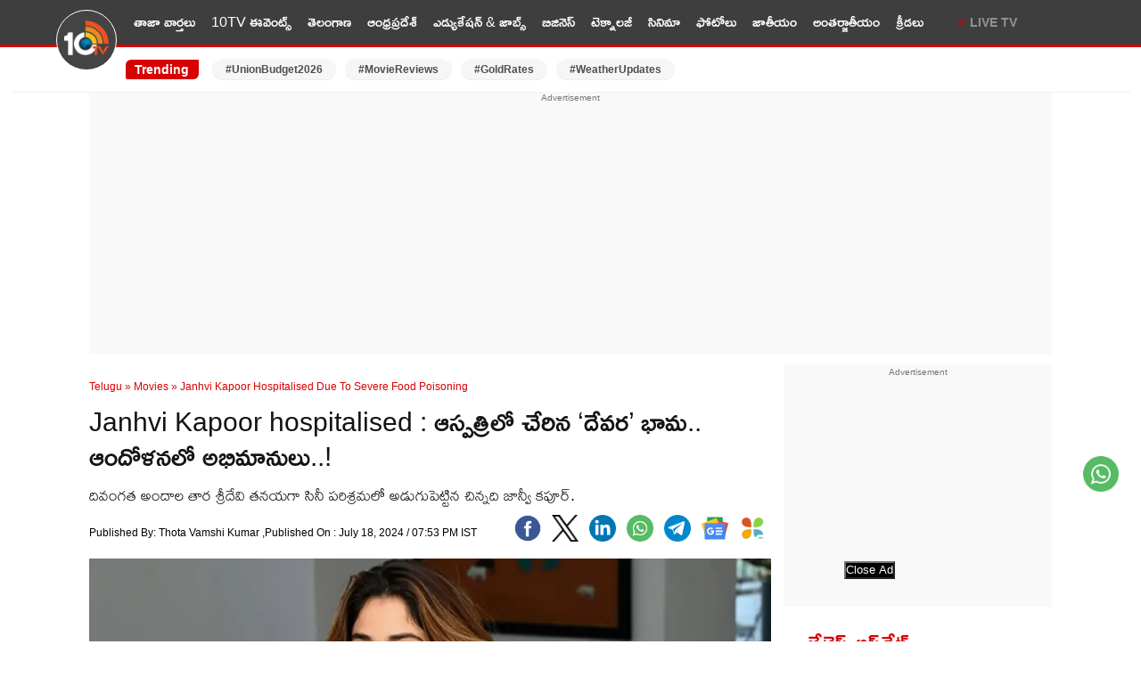

--- FILE ---
content_type: text/html; charset=utf-8
request_url: https://10tv.in/telugu-news/movies/janhvi-kapoor-hospitalised-due-to-severe-food-poisoning-846456.html
body_size: 19617
content:
<!DOCTYPE html>
<html lang="te">
<head>
<meta charset="UTF-8">
<meta http-equiv="X-UA-Compatible" content="IE=edge">
<meta name="viewport" content="width=device-width,minimum-scale=1,initial-scale=1">
<meta name="theme-color" content="#FFFFFF">
<meta name="google" content="notranslate" />
<meta itemprop="inLanguage" content="Telugu" />
<meta http-equiv="content-language" content= "te" />
<meta name="website" content="https://10tv.in">
<meta name="rating" content="General">
<meta property="category" content="News" />
<meta property="fb:app_id" content="1830347190512403" />
<meta name="copyright" content="10tv.in">
<meta name="author" content="10TV Telugu">
<meta http-equiv="Content-Type" content="text/html; charset=utf-8" />
<meta name="msvalidate.01" content="2C50BB8C1871D4A6E4042F08C30C9324" />
<meta name="facebook-domain-verification" content="09xne4y7ve4i1w8pm0rumja0d47ugi" />
<link rel="icon" type="image/x-icon" href="https://10tv.in/favicon.ico" />
<link rel="dns-prefetch" href="https://pagead2.googlesyndication.com">
<link rel="preconnect" crossorigin="anonymous" href="https://pagead2.googlesyndication.com">
<link rel="dns-prefetch" href="https://www.googletagmanager.com">
<link rel="preconnect" crossorigin="anonymous" href="https://www.googletagmanager.com">
<link rel="dns-prefetch" href="https://googleads.g.doubleclick.net">
<link rel="dns-prefetch" href="https://partner.googleadservices.com">
<meta name="google-site-verification" content="Et_qUV9z0pCVqLssNduI8bQEewjSic5hMKdwUEbnZeA" />
<link href="https://10tv.in/wp-content/themes/10tv_v_2.0/css/main.css?ver=1.8.6" rel="stylesheet" type="text/css" media="all" />
<link rel="preload" href="https://static.10tv.in/wp-content/uploads/2026/01/logo.png" as="image" type="image/png">

<script type="text/javascript" async id="10tv_in_68d151e0a709438875d5a310" src="https://m2025.b-cdn.net/display/68d151e0a709438875d5a310.min.js"></script>
<meta property="og:url" content="https://10tv.in/telugu-news/movies/janhvi-kapoor-hospitalised-due-to-severe-food-poisoning-846456.html" />
    <link rel="canonical" href="https://10tv.in/telugu-news/movies/janhvi-kapoor-hospitalised-due-to-severe-food-poisoning-846456.html" />
    <!-- <meta name="description" content="" /> -->
<script async src="https://securepubads.g.doubleclick.net/tag/js/gpt.js" crossorigin="anonymous"></script>
<script async src="https://pagead2.googlesyndication.com/pagead/js/adsbygoogle.js?client=ca-pub-6458743873099203"
     crossorigin="anonymous"></script>
    <script type="text/javascript">
/* <![CDATA[ */
(()=>{var e={};e.g=function(){if("object"==typeof globalThis)return globalThis;try{return this||new Function("return this")()}catch(e){if("object"==typeof window)return window}}(),function({ampUrl:n,isCustomizePreview:t,isAmpDevMode:r,noampQueryVarName:o,noampQueryVarValue:s,disabledStorageKey:i,mobileUserAgents:a,regexRegex:c}){if("undefined"==typeof sessionStorage)return;const d=new RegExp(c);if(!a.some((e=>{const n=e.match(d);return!(!n||!new RegExp(n[1],n[2]).test(navigator.userAgent))||navigator.userAgent.includes(e)})))return;e.g.addEventListener("DOMContentLoaded",(()=>{const e=document.getElementById("amp-mobile-version-switcher");if(!e)return;e.hidden=!1;const n=e.querySelector("a[href]");n&&n.addEventListener("click",(()=>{sessionStorage.removeItem(i)}))}));const g=r&&["paired-browsing-non-amp","paired-browsing-amp"].includes(window.name);if(sessionStorage.getItem(i)||t||g)return;const u=new URL(location.href),m=new URL(n);m.hash=u.hash,u.searchParams.has(o)&&s===u.searchParams.get(o)?sessionStorage.setItem(i,"1"):m.href!==u.href&&(window.stop(),location.replace(m.href))}({"ampUrl":"https:\/\/10tv.in\/telugu-news\/movies\/janhvi-kapoor-hospitalised-due-to-severe-food-poisoning-846456.html\/amp","noampQueryVarName":"noamp","noampQueryVarValue":"mobile","disabledStorageKey":"amp_mobile_redirect_disabled","mobileUserAgents":["Mobile","Android","Silk\/","Kindle","BlackBerry","Opera Mini","Opera Mobi"],"regexRegex":"^\\\/((?:.|\\n)+)\\\/([i]*)$","isCustomizePreview":false,"isAmpDevMode":false})})();
/* ]]> */
</script>
<meta name='robots' content='max-image-preview:large, index,follow' />
<link rel="preconnect" href="https://fonts.googleapis.com"><link rel="preconnect" href="https://fonts.gstatic.com" crossorigin><link rel="preload" as="font" type="font/woff2" href="https://fonts.gstatic.com/s/ramabhadra/v16/EYq2maBOwqRW9P1SQ83LSghMXquW.woff2" crossorigin>
	<!-- This site is optimized with the Yoast SEO Premium plugin v26.7 (Yoast SEO v26.7) - https://yoast.com/wordpress/plugins/seo/ -->
	<title>Janhvi Kapoor hospitalised : ఆస్ప‌త్రిలో చేరిన &#039;దేవ‌ర&#039; భామ‌.. ఆందోళ‌న‌లో అభిమానులు..! | Janhvi Kapoor Hospitalised Due To Severe Food Poisoning 846456 | 10TV</title>
	<meta name="description" content="దివంగ‌త అందాల తార శ్రీదేవి త‌న‌య‌గా సినీ ప‌రిశ్ర‌మ‌లో అడుగుపెట్టిన చిన్న‌ది జాన్వీ క‌పూర్‌." />
	<meta property="og:locale" content="te_IN" />
	<meta property="og:type" content="article" />
	<meta property="og:description" content="దివంగ‌త అందాల తార శ్రీదేవి త‌న‌య‌గా సినీ ప‌రిశ్ర‌మ‌లో అడుగుపెట్టిన చిన్న‌ది జాన్వీ క‌పూర్‌." />
	<meta property="og:site_name" content="10TV Telugu" />
	<meta property="article:publisher" content="https://www.facebook.com/10tvNewsTelugu/" />
	<meta property="article:published_time" content="2024-07-18T14:23:54+00:00" />
	<meta property="og:image" content="https://static.10tv.in/wp-content/uploads/2024/07/Janhvi-Kapoor-hospitalised.jpg" />
	<meta property="og:image:width" content="1280" />
	<meta property="og:image:height" content="720" />
	<meta property="og:image:type" content="image/jpeg" />
	<meta name="author" content="Thota Vamshi Kumar" />
	<meta name="twitter:card" content="summary_large_image" />
	<meta name="twitter:image" content="https://images.10tv.in/wp-content/uploads/2025/02/10tv_V_png--442x260-4g.webp" />
	<meta name="twitter:creator" content="@10TvTeluguNews" />
	<meta name="twitter:site" content="@10TvTeluguNews" />
	<meta name="twitter:label1" content="Written by" />
	<meta name="twitter:data1" content="10TV Digital Team" />
	<meta name="twitter:label2" content="Est. reading time" />
	<meta name="twitter:data2" content="1 minute" />
	<!-- / Yoast SEO Premium plugin. -->


<style id='wp-img-auto-sizes-contain-inline-css' type='text/css'>
img:is([sizes=auto i],[sizes^="auto," i]){contain-intrinsic-size:3000px 1500px}
/*# sourceURL=wp-img-auto-sizes-contain-inline-css */
</style>
<script type='text/javascript'>
window.is_wp=1;
window._izootoModule= window._izootoModule || {};
window._izootoModule['swPath'] = "https://10tv.in/service-worker.js";
</script>
	<script> window._izq = window._izq || []; window._izq.push(["init"]);</script>
				<link rel="alternate" type="text/html" media="only screen and (max-width: 640px)" href="https://10tv.in/telugu-news/movies/janhvi-kapoor-hospitalised-due-to-severe-food-poisoning-846456.html/amp"><link rel="amphtml" href="https://10tv.in/telugu-news/movies/janhvi-kapoor-hospitalised-due-to-severe-food-poisoning-846456.html/amp"><style>#amp-mobile-version-switcher{left:0;position:absolute;width:100%;z-index:100}#amp-mobile-version-switcher>a{background-color:#444;border:0;color:#eaeaea;display:block;font-family:-apple-system,BlinkMacSystemFont,Segoe UI,Roboto,Oxygen-Sans,Ubuntu,Cantarell,Helvetica Neue,sans-serif;font-size:16px;font-weight:600;padding:15px 0;text-align:center;-webkit-text-decoration:none;text-decoration:none}#amp-mobile-version-switcher>a:active,#amp-mobile-version-switcher>a:focus,#amp-mobile-version-switcher>a:hover{-webkit-text-decoration:underline;text-decoration:underline}</style><link rel="icon" href="https://static.10tv.in/wp-content/uploads/2021/11/favicon.png" sizes="32x32" />
<link rel="icon" href="https://static.10tv.in/wp-content/uploads/2021/11/favicon.png" sizes="192x192" />
<link rel="apple-touch-icon" href="https://static.10tv.in/wp-content/uploads/2021/11/favicon.png" />
<meta name="msapplication-TileImage" content="https://static.10tv.in/wp-content/uploads/2021/11/favicon.png" />
        <script type="application/ld+json">
        {
            "@context": "http://schema.org",
            "@type": "Organization",
            "name": "10TV Telugu",
            "url": "https://10tv.in",
            "logo": {
                "@type": "ImageObject",
                "url": "https://static.10tv.in/wp-content/uploads/2023/04/10tv-logo-news.png",
                "width": 600,
                "height": 60
            },
            "sameAs": ["https://www.facebook.com/10tvNewsTelugu/",
                "https://twitter.com/10TvTeluguNews",
                "https://www.youtube.com/user/10TVNewsChannel"
            ]
        }
    </script>
    <script type="application/ld+json">
{
  "@context": "https://schema.org",
  "@type": "LocalBusiness",
  "name": "10tv Telugu News",
  "image": "https://static.10tv.in/wp-content/uploads/2024/10/10tv-logo-local-business.jpg",
  "@id": "https://10tv.in/",
  "url": "https://10tv.in/",
  "telephone": "04024101010",
  "address": {
    "@type": "PostalAddress",
    "streetAddress": "Door No. 8-2-293/82/A, Plot No.1265 Jubilee Co-op House Building Society Near Jubliee Hills Checkpost Metro station, Rd Number 36, Jubilee Hills",
    "addressLocality": "Hyderabad",
    "postalCode": "500033",
    "addressCountry": "IN"
  },
  "geo": {
    "@type": "GeoCoordinates",
    "latitude": 17.4325894,
    "longitude": 78.4070691
  },
  "openingHoursSpecification": {
    "@type": "OpeningHoursSpecification",
    "dayOfWeek": [
      "Monday",
      "Tuesday",
      "Wednesday",
      "Thursday",
      "Friday",
      "Saturday",
      "Sunday"
    ],
    "opens": "00:00",
    "closes": "23:59"
  }
}
</script>
    <script type="application/ld+json">
        {
            "@context": "https://schema.org",
            "@type": "WebSite",
            "url": "https://10tv.in",
            "name": "10TV Telugu",
            "potentialAction": {
                "@type": "SearchAction",
                "target": "https://10tv.in/search?q={search_term_string}",
                "query-input": "required name=search_term_string"
            }
        }
    </script>
    
  <script>
class MyJsLazyLoad {
    constructor() {
        this.tE = ["keydown", "mousedown", "mousemove", "touchmove", "touchstart", "touchend", "wheel"],
            this.uEH = this._triggerLstnr.bind(this),
            this.tSH = this._onTS.bind(this),
            this.tMH = this._onTM.bind(this),
            this.tEH = this._onTE.bind(this),
            this.cH = this._onClk.bind(this),
            this.intC = [],
            window.addEventListener("showpage", (e => { this.persisted = e.persisted })),
            window.addEventListener("DOMContentLoaded", (() => { this._preloadThirdParty() })),
            this.scriptsDelayed = { normal: [], async: [], defer: [] },
            this.theJQs = []
    }
    _theUIListener(e) {
        document.hidden ? e._triggerLstnr() : (this.tE.forEach((t => window.addEventListener(t, e.uEH, { passive: !0 }))), window.addEventListener("touchstart", e.tSH, { passive: !0 }), window.addEventListener("mousedown", e.tSH), document.addEventListener("visibilitychange", e.uEH))
    }
    _remveTheUIListener() {
        this.tE.forEach((e => window.removeEventListener(e, this.uEH, { passive: !0 }))), document.removeEventListener("visibilitychange", this.uEH)
    }
    _onTS(e) {
        "HTML" !== e.target.tagName && (window.addEventListener("touchend", this.tEH), window.addEventListener("mouseup", this.tEH), window.addEventListener("touchmove", this.tMH, { passive: !0 }), window.addEventListener("mousemove", this.tMH), e.target.addEventListener("click", this.cH), this._renameAttrib(e.target, "onclick", "veegam-onclick"))
    }
    _onTM(e) {
        window.removeEventListener("touchend", this.tEH), window.removeEventListener("mouseup", this.tEH), window.removeEventListener("touchmove", this.tMH, { passive: !0 }), window.removeEventListener("mousemove", this.tMH), e.target.removeEventListener("click", this.cH), this._renameAttrib(e.target, "veegam-onclick", "onclick")
    }
    _onTE(e) {
        window.removeEventListener("touchend", this.tEH), window.removeEventListener("mouseup", this.tEH), window.removeEventListener("touchmove", this.tMH, { passive: !0 }), window.removeEventListener("mousemove", this.tMH)
    }
    _onClk(e) {
        e.target.removeEventListener("click", this.cH), this._renameAttrib(e.target, "veegam-onclick", "onclick"), this.intC.push(e), e.preventDefault(), e.stopPropagation(), e.stopImmediatePropagation()
    }
    _applyClks() {
        window.removeEventListener("touchstart", this.tSH, { passive: !0 }), window.removeEventListener("mousedown", this.tSH), this.intC.forEach((e => { e.target.dispatchEvent(new MouseEvent("click", { view: e.view, bubbles: !0, cancelable: !0 })) }))
    }
    _renameAttrib(e, t, n) {
        e.hasAttribute && e.hasAttribute(t) && (event.target.setAttribute(n, event.target.getAttribute(t)), event.target.removeAttribute(t))
    }
    _triggerLstnr() {
        this._remveTheUIListener(this), "loading" === document.readyState ? document.addEventListener("DOMContentLoaded", this._loadAll.bind(this)) : this._loadAll()
    }
    _preloadThirdParty() {
        let e = []; document.querySelectorAll("script[type=lazyload]").forEach((t => { if (t.hasAttribute("src")) { const n = new URL(t.src).origin; n !== location.origin && e.push({ src: n, crossOrigin: t.crossOrigin || "module" === t.getAttribute("data-veegam-type") }) } })), e = [...new Map(e.map((e => [JSON.stringify(e), e]))).values()], this._injectRHs(e, "preconnect")
    }
    async _loadAll() {
        this.earlierBreath = Date.now(), this._delayELs(), this._delayJQ(this), this._documentWrite(), this._registerDelay(), this._preloadScripts(), await this._loadList(this.scriptsDelayed.normal), await this._loadList(this.scriptsDelayed.defer), await this._loadList(this.scriptsDelayed.async); try { await this._triggerDOM(), await this._triggerWL() } catch (e) { } window.dispatchEvent(new Event("veegam-allScriptsLoaded")), this._applyClks()
    }
    _registerDelay() {
        document.querySelectorAll("script[type=lazyload]").forEach((e => { e.hasAttribute("src") ? e.hasAttribute("async") && !1 !== e.async ? this.scriptsDelayed.async.push(e) : e.hasAttribute("defer") && !1 !== e.defer || "module" === e.getAttribute("data-veegam-type") ? this.scriptsDelayed.defer.push(e) : this.scriptsDelayed.normal.push(e) : this.scriptsDelayed.normal.push(e) }))
    }
    async _addScriptElement(e) {
        return await this._takeABreath(), new Promise((t => { const n = document.createElement("script");[...e.attributes].forEach((e => { let t = e.nodeName; "type" !== t && ("data-veegam-type" === t && (t = "type"), n.setAttribute(t, e.nodeValue)) })), e.hasAttribute("src") ? (n.addEventListener("load", t), n.addEventListener("error", t)) : (n.text = e.text, t()); try { e.parentNode.replaceChild(n, e) } catch (e) { t() } }))
    }
    async _loadList(e) {
        const t = e.shift(); return t ? (await this._addScriptElement(t), this._loadList(e)) : Promise.resolve()
    }
    _preloadScripts() {
        this._injectRHs([...this.scriptsDelayed.normal, ...this.scriptsDelayed.defer, ...this.scriptsDelayed.async], "preload")
    }
    _injectRHs(e, t) {
        var n = document.createDocumentFragment(); e.forEach((e => { if (e.src) { const i = document.createElement("link"); i.href = e.src, i.rel = t, "preconnect" !== t && (i.as = "script"), e.getAttribute && "module" === e.getAttribute("data-veegam-type") && (i.crossOrigin = !0), e.crossOrigin && (i.crossOrigin = e.crossOrigin), n.appendChild(i) } })), document.head.appendChild(n)
    }
    _delayELs() {
        let e = {}; function t(t, n) { !function (t) { function n(n) { return e[t].eventsToRewrite.indexOf(n) >= 0 ? "veegam-" + n : n } e[t] || (e[t] = { originalFunctions: { add: t.addEventListener, remove: t.removeEventListener }, eventsToRewrite: [] }, t.addEventListener = function () { arguments[0] = n(arguments[0]), e[t].originalFunctions.add.apply(t, arguments) }, t.removeEventListener = function () { arguments[0] = n(arguments[0]), e[t].originalFunctions.remove.apply(t, arguments) }) }(t), e[t].eventsToRewrite.push(n) } function n(e, t) { let n = e[t]; Object.defineProperty(e, t, { get: () => n || function () { }, set(i) { e["veegam" + t] = n = i } }) } t(document, "DOMContentLoaded"), t(window, "DOMContentLoaded"), t(window, "load"), t(window, "showpage"), t(document, "readystatechange"), n(document, "onreadystatechange"), n(window, "onload"), n(window, "onshowpage")
    }
    _delayJQ(e) {
        let t = window.jQuery; Object.defineProperty(window, "jQuery", { get: () => t, set(n) { if (n && n.fn && !e.theJQs.includes(n)) { n.fn.ready = n.fn.init.prototype.ready = function (t) { e.domReadyFired ? t.bind(document)(n) : document.addEventListener("veegam-DOMContentLoaded", (() => t.bind(document)(n))) }; const t = n.fn.on; n.fn.on = n.fn.init.prototype.on = function () { if (this[0] === window) { function e(e) { return e.split(" ").map((e => "load" === e || 0 === e.indexOf("load.") ? "veegam-jquery-load" : e)).join(" ") } "string" == typeof arguments[0] || arguments[0] instanceof String ? arguments[0] = e(arguments[0]) : "object" == typeof arguments[0] && Object.keys(arguments[0]).forEach((t => { delete Object.assign(arguments[0], { [e(t)]: arguments[0][t] })[t] })) } return t.apply(this, arguments), this }, e.theJQs.push(n) } t = n } })
    }
    async _triggerDOM() {
        this.domReadyFired = !0, await this._takeABreath(), document.dispatchEvent(new Event("veegam-DOMContentLoaded")), await this._takeABreath(), window.dispatchEvent(new Event("veegam-DOMContentLoaded")), await this._takeABreath(), document.dispatchEvent(new Event("veegam-readystatechange")), await this._takeABreath(), document.veegamonreadystatechange && document.veegamonreadystatechange()
    }
    async _triggerWL() {
        await this._takeABreath(), window.dispatchEvent(new Event("veegam-load")), await this._takeABreath(), window.veegamonload && window.veegamonload(), await this._takeABreath(), this.theJQs.forEach((e => e(window).trigger("veegam-jquery-load"))), await this._takeABreath(); const e = new Event("veegam-showpage"); e.persisted = this.persisted, window.dispatchEvent(e), await this._takeABreath(), window.veegamonshowpage && window.veegamonshowpage({ persisted: this.persisted })
    }
    _documentWrite() {
        const e = new Map; document.write = document.writeln = function (t) { const n = document.currentScript, i = document.createRange(), r = n.parentElement; let o = e.get(n); void 0 === o && (o = n.nextSibling, e.set(n, o)); const s = document.createDocumentFragment(); i.setStart(s, 0), s.appendChild(i.createContextualFragment(t)), r.insertBefore(s, o) }
    }
    async _takeABreath() {
        Date.now() - this.earlierBreath > 45 && (await this._animateFrame(), this.earlierBreath = Date.now())
    }
    async _animateFrame() {
        return document.hidden ? new Promise((e => setTimeout(e))) : new Promise((e => requestAnimationFrame(e)))
    }
    static run() {
        const e = new MyJsLazyLoad; e._theUIListener(e)
    }
}
MyJsLazyLoad.run();
  </script>
    <script type="application/ld+json">{"@context":"http:\/\/schema.org","@type":"ListItem","position":1,"@id":"https:\/\/10tv.in\/telugu-news\/technology\/redmi-note-15-pro-plus-and-note-15-pro-launched-in-india-check-price-specs-and-availability-sh-1043567.html","name":"Redmi Note 15 Pro : కొత్త రెడ్‌మి ఫోన్లు చూశారా? 200MP కెమెరాతో రెడ్‌మి నోట్ 15 ప్రో సిరీస్ అదుర్స్.. అమెజాన్‌లో ప్రీ-బుకింగ్ ఆఫర్లు!"} </script><script type="application/ld+json">{"@context":"http:\/\/schema.org","@type":"ListItem","position":2,"@id":"https:\/\/10tv.in\/telugu-news\/movies\/varanasi-movie-release-date-hoarding-boards-in-varanasi-city-sn-1043563.html","name":"Varanasi: రాజమౌళి మాస్టర్ ప్లాన్.. కాశీలో హోర్డింగ్ బోర్డ్.. రిలీజ్ డేట్ చెప్పేసిన జక్కన్న"} </script><script type="application/ld+json">{"@context":"http:\/\/schema.org","@type":"ListItem","position":3,"@id":"https:\/\/10tv.in\/telugu-news\/technology\/oppo-k15-series-india-launch-coming-soon-flipkart-page-already-live-sh-1043560.html","name":"Oppo K15 Series : ఒప్పో ఫ్యాన్స్ గెట్ రెడీ.. కొత్త ఒప్పో K15 సిరీస్ వచ్చేస్తోంది.. లాంచ్‌కు ముందే కీలక ఫీచర్లు లీక్.."} </script><script type="application/ld+json">{"@context":"http:\/\/schema.org","@type":"ListItem","position":4,"@id":"https:\/\/10tv.in\/telugu-news\/movies\/hero-sai-dharam-tej-doing-a-film-under-sandeep-sujith-direction-sn-1043554.html","name":"Sai Dharam Tej: మరోసారి సస్పెన్స్ థ్రిల్లర్.. సరికొత్తగా సాయి ధరమ్ తేజ్.. డైరెక్టర్స్ ఎవరో తెలిస్తే షాక్ అవుతారు!"} </script><script type="application/ld+json">{"@context":"http:\/\/schema.org","@type":"ListItem","position":5,"@id":"https:\/\/10tv.in\/telugu-news\/technology\/6-best-ai-phones-under-rs-50000-to-buy-in-january-2026-check-full-details-sh-1043555.html","name":"Best AI Phones : కొత్త AI ఫోన్ కావాలా? రూ. 50వేల లోపు 6 బెస్ట్ AI ఫోన్లు ఇవే.. ఫొటోగ్రఫీకి పర్‌ఫెక్ట్.. ఏ ఫోన్ ధర ఎంతంటే?"} </script><script type="application/ld+json">{"@context":"http:\/\/schema.org","@type":"ListItem","position":6,"@id":"https:\/\/10tv.in\/telugu-news\/movies\/dhanush-son-yatra-raja-making-his-debut-as-a-hero-sn-1043539.html","name":"Dhanush: హీరోగా ధనుష్ కొడుకు.. డైరెక్టర్ కూడా ఆయనే.. యాత్ర రాజా ఎంట్రీ ఫిక్స్!"} </script><script type="application/ld+json">{"@context":"http:\/\/schema.org","@type":"ListItem","position":7,"@id":"https:\/\/10tv.in\/telugu-news\/movies\/megastar-chiranjeevi-sensational-comments-aon-kajal-aggarwal-sy-1043542.html","name":"Chiranjeevi : చిరంజీవికి కాజల్ తెలీదట.. కాజల్ ఎవరు అని అడిగారట.. మెగాస్టార్ కామెంట్స్ వైరల్.."} </script><script type="application/ld+json">{"@context":"http:\/\/schema.org","@type":"ListItem","position":8,"@id":"https:\/\/10tv.in\/telugu-news\/photo-gallery\/actress-sneha-enjoying-vacation-with-family-photos-sy-1043518.html","name":"Sneha : ఫ్యామిలీతో కలిసి యూరప్ వెకేషన్ ఎంజాయ్ చేస్తున్న స్నేహ.. ఫొటోలు చూశారా..?"} </script><script type="application/ld+json">{"@context":"http:\/\/schema.org","@type":"ListItem","position":9,"@id":"https:\/\/10tv.in\/telugu-news\/technology\/vivo-y31d-launched-with-snapdragon-6s-4g-gen-2-chipset-and-7200mah-battery-sh-1043508.html","name":"Vivo Y31d Launch : వివో కొత్త ఫోన్ అదుర్స్.. 7200mAH భారీ బ్యాటరీతో కిర్రాక్ ఫీచర్లు.. వాటర్‌లో పడినా డోంట్ కేర్.. ఎలా కొనాలంటే?"} </script><script type="application/ld+json">{"@context":"http:\/\/schema.org","@type":"ListItem","position":10,"@id":"https:\/\/10tv.in\/telugu-news\/movies\/megastar-chiranjeevi-tells-vishwambhara-movie-release-date-sy-1043507.html","name":"Vishwambhara : &#8216;విశ్వంభర&#8217; రిలీజ్ డేట్ చెప్పేసిన మెగాస్టార్.. హమ్మయ్య ఎట్టకేలకు వచ్చేస్తుంది.."} </script>    <script type="application/ld+json">{"@context":"https:\/\/schema.org","@type":"NewsArticle","headline":"Janhvi Kapoor hospitalised : ఆస్ప‌త్రిలో చేరిన 'దేవ‌ర' భామ‌.. ఆందోళ‌న‌లో అభిమానులు..!","description":"దివంగ‌త అందాల తార శ్రీదేవి త‌న‌య‌గా సినీ ప‌రిశ్ర‌మ‌లో అడుగుపెట్టిన చిన్న‌ది జాన్వీ క‌పూర్‌.","keywords":"DEVARA, Janhvi Kapoor, Janhvi Kapoor Hospitalised, Sridevi Daughter","articleBody":"Janhvi Kapoor : దివంగ‌త అందాల తార శ్రీదేవి త‌న‌య‌గా సినీ ప‌రిశ్ర‌మ‌లో అడుగుపెట్టిన చిన్న‌ది జాన్వీ క‌పూర్‌. త‌న అందం, అభిన‌యంతో బాలీవుడ్‌లో త‌న కంటూ ఓ ప్ర‌త్యేక గుర్తింపు తెచ్చుకుంది. వ‌రుస సినిమాల‌తో బిజీగా ఉన్న జాన్వీ తాజాగా ఆస్ప‌త్రి పాలైంది. జాన్వీ క‌పూర్ తీవ్ర అస్వ‌స్థ‌త‌కు గురింది. వెంట‌నే ఆమెను కుటుంబ స‌భ్యులు ముంబైలోని ఓ ఆస్ప‌త్రికి త‌ర‌లించారు. పుడ్ పాయిజ‌న్ కావ‌డంతోనే అస్వ‌స్థ‌త‌కు గురైన‌ట్లు స‌మాచారం.\r\n\r\nపుడ్ పాయిజ‌న్ కార‌ణంగానే జాన్వీ ఆస్ప‌త్రిలో చేరిన‌ట్లు ఆమె తండ్రి, ప్ర‌ముఖ నిర్మాత బోనీ క‌పూర్ తెలిపారు. ప్ర‌స్తుతం ఆమె కోలుకుంటుంద‌ని తెలిపారు. ఆమె ఆరోగ్య ప‌రిస్థితి నిల‌క‌డ‌గానే ఉంద‌ని, కంగారు ప‌డాల్సిన అవ‌స‌రం లేద‌న్నారు. మ‌రో రెండు రోజుల్లో ఆమె ఆస్ప‌త్రి నుంచి డిశ్చార్జ్ కానుంద‌ని స‌న్నిహిత వ‌ర్గాలు వెల్ల‌డించాయి.\r\n\r\nMechanic Rocky : థియేట‌ర్ల‌లో దీపావ‌ళి మోతె అంటున్న విశ్వ‌క్ సేన్‌.. మెకానిక్ రాకీ నుంచి అదిరిపోయే అప్‌డేట్‌..\r\n\r\nవ‌రుస సినిమాల‌తో జాన్వీ బిజీగా ఉంది. జాన్వీ, గుల్షన్‌ దేవయ్య, రోషన్‌ మ్యాథ్యూ ప్రధాన పాత్రల్లో తెరకెక్కుతున్న చిత్రం ‘ఉలఝ్‌’ . ఇటీవ‌లైన ఈ చిత్ర ట్రైల‌ర్ అభిమానుల‌ను ఆక‌ట్టుకుంటోంది. మ‌రోవైపు జూనియ‌ర్ ఎన్టీఆర్ స‌ర‌స‌న దేవ‌ర సినిమాలోనూ న‌టిస్తోంది. ఈ చిత్రంతోనే జాన్వీ టాలీవుడ్‌లో ఎంట్రీ ఇస్తోంది. బుచ్చిబాబు, రామ్ చ‌ర‌ణ్ కాంబోలో తెర‌కెక్క‌బోయే సినిమాలోనూ హీరోయిన్‌గా జాన్వీ ఎంపికైంది.","url":"https:\/\/10tv.in\/telugu-news\/movies\/janhvi-kapoor-hospitalised-due-to-severe-food-poisoning-846456.html","inLanguage":"te","datePublished":"2024-07-18T19:53:54+05:30","dateModified":"2024-07-18T19:53:54+05:30","dateCreated":"2024-07-18T19:53:54+05:30","thumbnailUrl":"https:\/\/static.10tv.in\/wp-content\/uploads\/2024\/07\/Janhvi-Kapoor-hospitalised.jpg","mainEntityOfPage":{"@type":"WebPage","@id":"https:\/\/10tv.in\/telugu-news\/movies\/janhvi-kapoor-hospitalised-due-to-severe-food-poisoning-846456.html"},"image":{"@type":"ImageObject","url":"https:\/\/static.10tv.in\/wp-content\/uploads\/2024\/07\/Janhvi-Kapoor-hospitalised.jpg","width":"1200","height":"720"},"author":{"@type":"Person","name":"Thota Vamshi Kumar","url":"https:\/\/10tv.in\/author\/thota-vamshi-kumar"},"publisher":{"@type":"Organization","name":"10TV Telugu","url":"https:\/\/10tv.in\/","logo":{"@type":"ImageObject","url":"https:\/\/static.10tv.in\/wp-content\/uploads\/2023\/04\/10tv-logo-news.png","width":600,"height":60}}}</script>
            <script type="application/ld+json">
        {"@context":"http:\/\/schema.org","@type":"WebPage","url":"https:\/\/10tv.in\/telugu-news\/movies\/janhvi-kapoor-hospitalised-due-to-severe-food-poisoning-846456.html","name":"Janhvi Kapoor hospitalised : ఆస్ప‌త్రిలో చేరిన &#8216;దేవ‌ర&#8217; భామ‌.. ఆందోళ‌న‌లో అభిమానులు..!","description":"దివంగ‌త అందాల తార శ్రీదేవి త‌న‌య‌గా సినీ ప‌రిశ్ర‌మ‌లో అడుగుపెట్టిన చిన్న‌ది జాన్వీ క‌పూర్‌.","publisher":{"@type":"Organization","name":"10TV Telugu","url":"https:\/\/10tv.in","logo":{"@type":"ImageObject","contentUrl":"https:\/\/static.10tv.in\/wp-content\/uploads\/2023\/04\/10tv-logo-news.png"}}}    </script>
    <script type="application/ld+json">
        {"@context":"https://schema.org","@type":"ItemList","itemListElement":[{"@type":"SiteNavigationElement","position":1,"name":"తాజా వార్తలు","url":"https://10tv.in/latest"},{"@type":"SiteNavigationElement","position":2,"name":"10TV ఈవెంట్స్","url":"https://10tv.in/events"},{"@type":"SiteNavigationElement","position":3,"name":"తెలంగాణ","url":"https://10tv.in/telangana"},{"@type":"SiteNavigationElement","position":4,"name":"ఆంధ్రప్రదేశ్","url":"https://10tv.in/andhra-pradesh"},{"@type":"SiteNavigationElement","position":5,"name":"ఎడ్యుకేషన్ & జాబ్స్","url":"https://10tv.in/education-and-job"},{"@type":"SiteNavigationElement","position":6,"name":"బిజినెస్","url":"https://10tv.in/business"},{"@type":"SiteNavigationElement","position":7,"name":"టెక్నాలజీ","url":"https://10tv.in/technology"},{"@type":"SiteNavigationElement","position":8,"name":"సినిమా","url":"https://10tv.in/movies"},{"@type":"SiteNavigationElement","position":9,"name":"ఫోటోలు","url":"https://10tv.in/photo-gallery"},{"@type":"SiteNavigationElement","position":10,"name":"జాతీయం","url":"https://10tv.in/national"},{"@type":"SiteNavigationElement","position":11,"name":"అంతర్జాతీయం","url":"https://10tv.in/international"},{"@type":"SiteNavigationElement","position":12,"name":"క్రీడలు","url":"https://10tv.in/sports"}]}    </script>
        <script type="application/ld+json">
{
    "@context": "https://schema.org",
    "@type": "BreadcrumbList",
    "itemListElement":
    [
    {
    "@type": "ListItem",
    "position": 1,
    "item":
    {
    "@id": "https://10tv.in/",
    "name": "Telugu News"

    }
    },
    {
    "@type": "ListItem",
    "position": 2,
    "item":
    {
    "@id": "https://10tv.in/movies",
    "name": "Movies"

    }
    },
    {
    "@type": "ListItem",
    "position": 3,
    "item":
    {
        "@id": "https://10tv.in/telugu-news/movies/janhvi-kapoor-hospitalised-due-to-severe-food-poisoning-846456.html",
        "name": "Janhvi Kapoor hospitalised : ఆస్ప‌త్రిలో చేరిన &#8216;దేవ‌ర&#8217; భామ‌.. ఆందోళ‌న‌లో అభిమానులు..!"
    }
    }
    ]
}
</script><meta name="keywords" content="DEVARA, Janhvi Kapoor, Janhvi Kapoor Hospitalised, Sridevi Daughter" />
<meta name="news_keywords" content="DEVARA, Janhvi Kapoor, Janhvi Kapoor Hospitalised, Sridevi Daughter" />

<meta name="twitter:image" content="https://static.10tv.in/wp-content/uploads/2024/07/Janhvi-Kapoor-hospitalised.jpg" />
 <meta property="og:title" content="ఆస్ప‌త్రిలో చేరిన 'దేవ‌ర' భామ‌.. ఆందోళ‌న‌లో అభిమానులు..!" /><script type="text/javascript">
  window._taboola = window._taboola || [];
  _taboola.push({article:'auto'});
  !function (e, f, u, i) {
    if (!document.getElementById(i)){
      e.async = 1;
      e.src = u;
      e.type = 'lazyload';
      e.id = i;
      f.parentNode.insertBefore(e, f);
    }
  }(document.createElement('script'),
  document.getElementsByTagName('script')[0],
  '//cdn.taboola.com/libtrc/10tv/loader.js',
  'tb_loader_script');
  if(window.performance && typeof window.performance.mark == 'function')
    {window.performance.mark('tbl_ic');}
</script>
 <script async  src="https://www.googletagmanager.com/gtag/js?id=G-90WWKEHB07"></script>
<script>
  window.dataLayer = window.dataLayer || [];
  function gtag(){dataLayer.push(arguments);}
  gtag('js', new Date());
  gtag('config', 'G-90WWKEHB07');
</script>
      <!-- Google Tag Manager -->
      <script>
    (function(w, d, s, l, i) {
        w[l] = w[l] || [];
        w[l].push({
            'gtm.start': new Date().getTime(),
            event: 'gtm.js'
        });
        var f = d.getElementsByTagName(s)[0],
            j = d.createElement(s),
            dl = l != 'dataLayer' ? '&l=' + l : '';
        j.async = true;
        j.type = 'lazyload';
        j.src =
            'https://www.googletagmanager.com/gtm.js?id=' + i + dl;
        f.parentNode.insertBefore(j, f);
    })(window, document, 'script', 'dataLayer', 'GTM-KVKBNQ5');
    </script>
    <!-- End Google Tag Manager -->
<!-- Begin comScore Tag -->
<script>
  var _comscore = _comscore || [];
  _comscore.push({ c1: "2", c2: "35122797" });
  (function() {
    var s = document.createElement("script"), el = document.getElementsByTagName("script")[0]; s.async = true;
    s.src = "https://sb.scorecardresearch.com/cs/35122797/beacon.js";
    el.parentNode.insertBefore(s, el);
  })();
</script>
<noscript>
  <img src="https://sb.scorecardresearch.com/p?c1=2&c2=35122797&cv=3.6.0&cj=1">
</noscript>
    <script>
    lozadDebug = true;
    lozadDynamicImage = true;
    </script>
<!-- End comScore Tag -->

  
   
<script>
var arrArticleLink = [];
var isMobile = "0";
let first_article_url = window.location.href;
let currentHash = first_article_url;
var multipl = 0.1;
var isbackScoll = false;
var previousScroll = 0;
var scrollTop = '';
var cnt = 0;
arrArticleLink = '';
// if( arrArticleLink == 'gallery' ){
  //window.topScroll = $(window).scrollTop();
  document.addEventListener('scroll', function () {
      var scrollTop = window.scrollY;
      if (scrollTop < previousScroll) {
          isbackScoll = true;
      }else{
          isbackScoll = false;
      }
      previousScroll = scrollTop;
      var countArticle = document.querySelectorAll(".photo_summary .gallimagedetail");
      var numOfArticle = document.querySelectorAll(".photo_summary .gallimagedetail").length;
      if( numOfArticle > 0){
        countArticle.forEach(myFunction);
        function myFunction(item, index) {
          let hash = item.getAttribute("data-url");
          $strLastPartUrl = item.getAttribute('data-url').substring(item.getAttribute('data-url').lastIndexOf('-') + 1);
          $arrLastPartUrl = $strLastPartUrl.split('.');
          localStorage.setItem('int_post_id', $arrLastPartUrl[0]);
          var current_postId = document.getElementById("current_postId").value;
          var curid = current_postId+hash;
          if (isElementInViewport(item) && currentHash != hash) {
              if( index == 0){
                  currentHash = hash;
                  let baseTitle = document.querySelector("meta[property='og:title']").getAttribute("content");
                  changeBaseUrl(baseTitle,item.getAttribute('data-url'),item.getAttribute('data-photo-id'), baseTitle);
              }else{
                  currentHash = hash;
                  changephotogallUrl(item.getAttribute('data-title'),item.getAttribute('data-url'),item.getAttribute('data-photo-id'),item.getAttribute('data-title'),index);
              }
          }
        }
      }
      localStorage.setItem('scrollpos', window.scrollY); // added for last photo height
  });
// Page Scroll on page reload after visit last image
document.addEventListener("DOMContentLoaded", function(event) {
  var scrollpos = 0;//localStorage.getItem('scrollpos');
  var int_post_id = localStorage.getItem('int_post_id');
  var count_article = document.querySelectorAll(".photo_summary .gallimagedetail");
  count_article.forEach(myArticleFunction);
  function myArticleFunction(item, index) {
    $strLastPartUrl = item.getAttribute('data-url').substring(item.getAttribute('data-url').lastIndexOf('-') + 1);
      $arrLastPartUrl = $strLastPartUrl.split('.');
      if($arrLastPartUrl[0] == int_post_id){
          if (scrollpos) window.scrollTo(0, scrollpos);
      }
  }
});
//} // End of photo gallery condition
function isElementInViewport(el) {
  var rect = el.getBoundingClientRect();
  var isVisible = (rect.top <= (window.innerHeight || document.documentElement.clientHeight) && rect.bottom >= (window.innerHeight || document.documentElement.clientHeight) / 3);
  return isVisible;
}
function changeBaseUrl(title, url , pid , pdesc) {
  var hashs = pid;
  var cleanTitle = '';
  if(title != ''){
    cleanTitle = document.querySelector("h1.articleHD").innerHTML;
  }else{
    cleanTitle = document.querySelector("h1.articleHD").innerHTML;
  }
  cleanTitle = cleanTitle.replace("'", "");
  cleanTitle = cleanTitle.replace('"', '');
   cleanTitle += ' - Photos - '+pid;
  if(pid != 1){
      document.querySelector('title').innerHTML = cleanTitle+" - 10TV Telugu";
      document.querySelector("meta[name='description']").setAttribute('content', cleanTitle);
      document.querySelector("link[rel='canonical']").setAttribute('href', url);
      updatephotogallUrl(cleanTitle ,  url,pid);
  }else{
      if(hashs){
        document.querySelector('title').innerHTML = cleanTitle+" - 10TV Telugu";
        document.querySelector("meta[name='description']").setAttribute('content', cleanTitle+",- Photos - "+pid);
        document.querySelector("link[rel='canonical']").setAttribute('href', url);
        history.pushState(null, '', url);
      }
  }
}
function changephotogallUrl(title, url , pid , pdesc,index) {
  var cleanTitle = '';
  // cleanTitle = title;
  cleanTitle = document.querySelector("h1.articleHD").innerHTML;
  cleanTitle = cleanTitle.replace("'", "");
  cleanTitle = cleanTitle.replace('"', '');
  cleanTitle += '- Photos - '+pid;
  if(pid != 1){
    document.querySelector('title').innerHTML = cleanTitle+" - 10TV";
    document.querySelector("meta[name='description']").setAttribute('content', cleanTitle);
    //document.querySelector("link[rel='canonical']").setAttribute('href', url);
    updatephotogallUrl(cleanTitle , url,pid);
  }else{
      //history.pushState(null, cleanTitle, url);
  }
}

function updatephotogallUrl(title, url, pid) {
  if (title && url) {
    let relativeUrl = url.replace('https://10tv.in', '');
    history.pushState(null, '', relativeUrl);

    if (!isbackScoll) {
      gtag('config', 'G-90WWKEHB07', {
        'page_title': title,
        'page_path': relativeUrl
      });

      gtag('event', 'page_view', {
        'page_title': title,
        'page_path': relativeUrl
      });
    }
  }
}

</script>
<script>
  window.googletag = window.googletag || {cmd: []};
  googletag.cmd.push(function() {
    googletag.defineSlot('/22651290883/html-page-after-1-paragraph', [[200, 200], [336, 280], [250, 250], [300, 250], [728, 90]], 'div-gpt-ad-1752834655749-0').addService(googletag.pubads());
    googletag.pubads().enableSingleRequest();
    googletag.enableServices();
  });
</script>

    <script async src="https://fundingchoicesmessages.google.com/i/pub-6458743873099203?ers=1" nonce="97YyAk0GGBiAUvPrd4xywg"></script><script nonce="97YyAk0GGBiAUvPrd4xywg">(function() {function signalGooglefcPresent() {if (!window.frames['googlefcPresent']) {if (document.body) {const iframe = document.createElement('iframe'); iframe.style = 'width: 0; height: 0; border: none; z-index: -1000; left: -1000px; top: -1000px;'; iframe.style.display = 'none'; iframe.name = 'googlefcPresent'; document.body.appendChild(iframe);} else {setTimeout(signalGooglefcPresent, 0);}}}signalGooglefcPresent();})();</script>
   
<style>
    .image_Ad{
        text-align: center;
        /* margin-top: 117px; */
    }
    ul li,  figcaption{
        text-align:left;
    }
    .img_caption {color: #FFF;}
    .moreNews a {line-height: 35px;padding: 5px 0px;font-size: 16px;    font-weight: 600;}
    .smallMedia_Block {margin-bottom: 10px;}
    .rightSidebar {margin-left: 15px;}
    @media(max-width:470px){
        .mobile_300x250{
            max-height:100px !important;
        }
        .image_Ad {min-height: auto;}
        .rightSidebar {margin-left: 0px;}
    }
</style>
<div id="ABMAnchor" style="width:100%;margin:auto; text-align:center;float:none;overflow:hidden; display:scroll;position:fixed; bottom:0;z-index:9999999;min-height: 90px;">
    <div style="text-align:center;display:block;max-width:728px;height:auto;overflow:hidden;margin:auto;min-height: 90px;">
        <script async="async" src="https://www.googletagservices.com/tag/js/gpt.js"></script>
        <script>  var gptadslots = [];
    var googletag = googletag || {cmd:[]};</script>
    <script>  googletag.cmd.push(function() {
        var responsiveads = googletag.sizeMapping()
        .addSize([0,0],[[320,50],[300,50]])
        .addSize([730,200],[[728,90]])
        .addSize([975,200],[[728,90]])  .build();
        gptadslots.push(googletag.defineSlot('/22651290883/10TV_ROS_New_Sticky_Footer_A62_ATF_ABM22', [[320,100]], 'ABM-Sticky')
            .setTargeting('site', ['10tv.in'])
            .defineSizeMapping(responsiveads)
            .addService(googletag.pubads()));
        googletag.enableServices();  }); </script>
        <div> <a id="close-ABMAnchor" onclick="document.getElementById('ABMAnchor').style.display = 'none';" style="cursor:pointer"><button type="button" style="vertical-align: top;float: right;color: white;background-color: black;height: 20px;line-height: 10px;">Close Ad</button></a></div>
        <div id="ABM-Sticky">
            <script>   googletag.cmd.push(function() { googletag.display('ABM-Sticky'); });  </script>
        </div>
    </div>
</div>
<style type="text/css">
    #ABM-Sticky {min-height: 90px;}
    @media(max-width: 768px){
        #ABM-Sticky {min-height: 50px;}
    }
</style>
<script type="text/javascript">
  window._taboola = window._taboola || [];
  _taboola.push({homepage:'auto'});
  !function (e, f, u, i) {
    if (!document.getElementById(i)){
      e.async = 1;
      e.src = u;
      e.id = i;
      f.parentNode.insertBefore(e, f);
    }
  }(document.createElement('script'),
  document.getElementsByTagName('script')[0],
  '//cdn.taboola.com/libtrc/10tv/loader.js',
  'tb_loader_script');
  if(window.performance && typeof window.performance.mark == 'function')
    {window.performance.mark('tbl_ic');}
</script>
</head>
<body>
<main id="main-content" role="main">
<div class="gutterLHS"></div>
<div class="gutterRHS"></div>

<header class="main_header">
        <div class="topNav">
        <div class="container-menu">
            <div class="navbar_container">
                <div class="site-logo">
                    
                                    <span><a title="10TV Telugu News" href="https://10tv.in/"><img loading="lazy" decoding="async" src="https://static.10tv.in/wp-content/uploads/2026/01/logo.png" alt="10TV Telugu News"
                                width="50" height="40" title="10TV Telugu News" ></a></span>
                                    
                </div>
                <div class="topLmenu">
                    <ul>
                       <li><a title='తాజా వార్తలు' href='https://10tv.in/latest'>తాజా వార్తలు</a></li><li><a title='10TV ఈవెంట్స్' href='https://10tv.in/events'>10TV ఈవెంట్స్</a></li><li><a title='తెలంగాణ' href='https://10tv.in/telangana'>తెలంగాణ</a></li><li><a title='ఆంధ్రప్రదేశ్' href='https://10tv.in/andhra-pradesh'>ఆంధ్రప్రదేశ్</a></li><li><a title='ఎడ్యుకేషన్ &amp; జాబ్స్' href='https://10tv.in/education-and-job'>ఎడ్యుకేషన్ &amp; జాబ్స్</a></li><li><a title='బిజినెస్' href='https://10tv.in/business'>బిజినెస్</a></li><li><a title='టెక్నాలజీ' href='https://10tv.in/technology'>టెక్నాలజీ</a></li><li><a title='సినిమా' href='https://10tv.in/movies'>సినిమా</a></li><li><a title='ఫోటోలు' href='https://10tv.in/photo-gallery'>ఫోటోలు</a></li><li><a title='జాతీయం' href='https://10tv.in/national'>జాతీయం</a></li><li><a title='అంతర్జాతీయం' href='https://10tv.in/international'>అంతర్జాతీయం</a></li><li><a title='క్రీడలు' href='https://10tv.in/sports'>క్రీడలు</a></li>                    </ul>
                </div>
                <div class="topRmenu">
                    <div class="live-tv blink">
                        <a title="Live TV" href="https://10tv.in/live-tv">LIVE TV</a>
                    </div>
                    <!-- <div class="topSearch">
                        <div class="search-icon"><i class="search_btn"></i></div>
                        <form action="/search" method="get" id="headerSearch" class="search" style="display: none;">
                            <div class="search-box">
                                <input autocomplete="off" placeholder="Search" type="text" value="" id="searchText2"
                                    name="q" maxlength="25">
                                <button class="search-form-btn" type="submit"><span>Search</span></button>
                            </div>
                        </form>
                    </div> -->
                    <div id="toggleNav"><span class="MenuBtn"><i></i><i></i><i></i></span></div>
                    <div id="megaMenu" class="menuNavigation">
                        <div class="container">
                            <div class="trending_link">
                                <a title="Trending News" href="https://10tv.in/latest">
                                    <strong>Trending News</strong>
                                </a>
                            </div>
                            <ul class="listItems"><li><a class="menuHead" title="లేటెస్ట్" href="https://10tv.in/latest">లేటెస్ట్</a> </li><li><a class="menuHead" title="10TV ఈవెంట్స్" href="https://10tv.in/events">10TV ఈవెంట్స్</a> </li><li><a class="menuHead" title="తెలంగాణ" href="https://10tv.in/telangana">తెలంగాణ</a> </li><li><a class="menuHead" title="ఆంధ్రప్రదేశ్" href="https://10tv.in/andhra-pradesh">ఆంధ్రప్రదేశ్</a> </li><li><a class="menuHead" title="సినిమా, టీవీ & OTT" href="https://10tv.in/movies">సినిమా, టీవీ & OTT</a> </li><li><a class="menuHead" title="క్రీడలు" href="https://10tv.in/sports">క్రీడలు</a> </li><li><a class="menuHead" title="టెక్నాలజీ" href="https://10tv.in/technology">టెక్నాలజీ</a> </li><li><a class="menuHead" title="బిజినెస్" href="https://10tv.in/business">బిజినెస్</a> </li><li><a class="menuHead" title="జాతీయం" href="https://10tv.in/national">జాతీయం</a> </li><li><a class="menuHead" title="అంతర్జాతీయం" href="https://10tv.in/international">అంతర్జాతీయం</a> </li><li><a class="menuHead" title="ఫోటో గ్యాలరీ" href="https://10tv.in/photo-gallery">ఫోటో గ్యాలరీ</a> </li><li><a class="menuHead" title="వీడియోలు" href="https://10tv.in/exclusive-videos">వీడియోలు</a> </li></ul> 
                            
                        </div>
                    </div>
                </div>
            </div>
        </div>
        </div>
        <div class="container-menu">
        <div class="hot-now-menu">
            <div class="subNav">
                <div class="hot-now-HD">Trending</div>
                <ul>
                <li><a title="#UnionBudget2026" href="https://10tv.in/tag/union-budget-2026">#UnionBudget2026</a></li><li><a title="#MovieReviews" href="https://10tv.in/tag/movie-review">#MovieReviews</a></li><li><a title="#GoldRates" href="https://10tv.in/tag/gold-rate">#GoldRates</a></li><li><a title="#WeatherUpdates" href="https://10tv.in/tag/cold-waves">#WeatherUpdates</a></li>                </ul>
            </div>
            <div>
           
        </div>
       
    </header>

                <div class="detailPage_wrapper"><div class="container-fluid">
<div class="container">
       
                         
<input value="846456" id="current_postId" type="hidden">
<style>
    p.wp-caption-text {
        padding: 7px 20px;
        margin-bottom: 15px;
        font-size: 12px;
        font-style: italic;
        line-height: 18px;
        color: #2e2e2e;
        margin-top: -7px;
        box-shadow: 1px 1px 7px #d3e2ff;
        background: #fff;
    }
    .articleBody iframe[src*="instagram.com"]{
        height: 990px !important;
    }
    .articleBody iframe[src*="youtube.com"],
    .articleBody iframe[src*="youtu.be"] {
        height: 400px !important;
    }
    @media(max-width:767px){
        .articleBody iframe{
            max-width: 100%;
            height: auto;
        }
        .articleBody iframe[src*="facebook.com/plugins/video"] {
            max-width: 100%;
            width: auto;
            height: auto;
        }
        .articleBody blockquote.instagram-media {
            max-width: 100%;
            width: auto;
            margin: 0;
            padding: 0;
        }

    }


</style>
<div class="adsCont">
    <!-- Below-header-singlepage -->
    <ins class="adsbygoogle"
    style="display:block"
    data-ad-client="ca-pub-6458743873099203"
    data-ad-slot="3310416355"
    data-ad-format="auto"
    data-full-width-responsive="true"></ins>
    <script>
       (adsbygoogle = window.adsbygoogle || []).push({});
   </script>
</div>
<div class="column_layout">
<div class="leftSidebar">
        <ol class="breadcrumb">
        <li>
            <div class="breadcrum">
                <ul>
                    <li>
                       <p id="breadcrumbs"><span><a href="https://10tv.in">Telugu</a> »</span>
                        <span><a href="https://10tv.in/movies">Movies</a> » </span>
                        <span aria-current="page">Janhvi Kapoor Hospitalised Due To Severe Food Poisoning</span></p>
                    </li>
                </ul>
            </div>
        </li>
    </ol>
    <div id="content-container">
        <article class="articleBody">
                        <h1 class="articleHD">Janhvi Kapoor hospitalised : ఆస్ప‌త్రిలో చేరిన &#8216;దేవ‌ర&#8217; భామ‌.. ఆందోళ‌న‌లో అభిమానులు..!</h1>

             <p class="sub-title">దివంగ‌త అందాల తార శ్రీదేవి త‌న‌య‌గా సినీ ప‌రిశ్ర‌మ‌లో అడుగుపెట్టిన చిన్న‌ది జాన్వీ క‌పూర్‌. </p>                    <div class="author-box">
                        <ul class="AuthorInfo">
                                                    <li> Published By:
                                <a href="https://10tv.in/author/thota-vamshi-kumar" title="Author - Thota Vamshi Kumar">Thota Vamshi Kumar </a> ,Published On : July 18, 2024 / 07:53 PM IST</li>
                        </ul>
                                                <ul class="social-icon">
                            <li><a title="Facebook"  href="http://www.facebook.com/sharer.php?u=https%3A%2F%2F10tv.in%2Ftelugu-news%2Fmovies%2Fjanhvi-kapoor-hospitalised-due-to-severe-food-poisoning-846456.html%3Futm_source%3Dreferral%26utm_medium%3DFB%26utm_campaign%3Dsocial_share&app_id=1830347190512403" rel="nofollow noopener"><img loading="lazy" decoding="async" width="30" height="30" src="https://static.10tv.in/wp-content/uploads/2026/01/facebook_share.png" alt="Facebook" title="Facebook"></a></li>
                            <li><a title="Twitter"  href="https://twitter.com/intent/tweet?url=https%3A%2F%2F10tv.in%2Ftelugu-news%2Fmovies%2Fjanhvi-kapoor-hospitalised-due-to-severe-food-poisoning-846456.html&text=Janhvi+Kapoor+hospitalised+%3A+%E0%B0%86%E0%B0%B8%E0%B1%8D%E0%B0%AA%E2%80%8C%E0%B0%A4%E0%B1%8D%E0%B0%B0%E0%B0%BF%E0%B0%B2%E0%B1%8B+%E0%B0%9A%E0%B1%87%E0%B0%B0%E0%B0%BF%E0%B0%A8+%E2%80%98%E0%B0%A6%E0%B1%87%E0%B0%B5%E2%80%8C%E0%B0%B0%E2%80%99+%E0%B0%AD%E0%B0%BE%E0%B0%AE%E2%80%8C..+%E0%B0%86%E0%B0%82%E0%B0%A6%E0%B1%8B%E0%B0%B3%E2%80%8C%E0%B0%A8%E2%80%8C%E0%B0%B2%E0%B1%8B+%E0%B0%85%E0%B0%AD%E0%B0%BF%E0%B0%AE%E0%B0%BE%E0%B0%A8%E0%B1%81%E0%B0%B2%E0%B1%81..%21%3Futm_source%3Dreferral%26utm_medium%3DTW%26utm_campaign%3Dsocial_share" rel="nofollow noopener"><img loading="lazy" decoding="async" width="30" height="30" src="https://static.10tv.in/wp-content/uploads/2026/01/X_logo.png" alt="twitter" title="twitter"></a></li>
                            <li><a title="linkedin"  href="http://www.linkedin.com/shareArticle?mini=true&url=https%3A%2F%2F10tv.in%2Ftelugu-news%2Fmovies%2Fjanhvi-kapoor-hospitalised-due-to-severe-food-poisoning-846456.html" rel="nofollow noopener"><img loading="lazy" decoding="async" width="30" height="30" src="https://static.10tv.in/wp-content/uploads/2026/01/linkedin_icon.png" alt="linkedin" title="linkedin"></a></li>
                            <li><a title="whatsapp"  href="whatsapp://send?text=Janhvi+Kapoor+hospitalised+%3A+%E0%B0%86%E0%B0%B8%E0%B1%8D%E0%B0%AA%E2%80%8C%E0%B0%A4%E0%B1%8D%E0%B0%B0%E0%B0%BF%E0%B0%B2%E0%B1%8B+%E0%B0%9A%E0%B1%87%E0%B0%B0%E0%B0%BF%E0%B0%A8+%E2%80%98%E0%B0%A6%E0%B1%87%E0%B0%B5%E2%80%8C%E0%B0%B0%E2%80%99+%E0%B0%AD%E0%B0%BE%E0%B0%AE%E2%80%8C..+%E0%B0%86%E0%B0%82%E0%B0%A6%E0%B1%8B%E0%B0%B3%E2%80%8C%E0%B0%A8%E2%80%8C%E0%B0%B2%E0%B1%8B+%E0%B0%85%E0%B0%AD%E0%B0%BF%E0%B0%AE%E0%B0%BE%E0%B0%A8%E0%B1%81%E0%B0%B2%E0%B1%81..%21 https%3A%2F%2F10tv.in%2Ftelugu-news%2Fmovies%2Fjanhvi-kapoor-hospitalised-due-to-severe-food-poisoning-846456.html%3Futm_source%3Dreferral%26utm_medium%3DWA%26utm_campaign%3Dsocial_share (Sent from https://10tv.in/)" rel="nofollow noopener"><img loading="lazy" decoding="async" width="30" height="30" src="https://static.10tv.in/wp-content/uploads/2026/01/whatsapp_share.png" alt="whatsapp" title="whatsapp"></a></li>
                            <li><a title="telegram"  href="https://t.me/share?url=https%3A%2F%2F10tv.in%2Ftelugu-news%2Fmovies%2Fjanhvi-kapoor-hospitalised-due-to-severe-food-poisoning-846456.html&text=Janhvi+Kapoor+hospitalised+%3A+%E0%B0%86%E0%B0%B8%E0%B1%8D%E0%B0%AA%E2%80%8C%E0%B0%A4%E0%B1%8D%E0%B0%B0%E0%B0%BF%E0%B0%B2%E0%B1%8B+%E0%B0%9A%E0%B1%87%E0%B0%B0%E0%B0%BF%E0%B0%A8+%E2%80%98%E0%B0%A6%E0%B1%87%E0%B0%B5%E2%80%8C%E0%B0%B0%E2%80%99+%E0%B0%AD%E0%B0%BE%E0%B0%AE%E2%80%8C..+%E0%B0%86%E0%B0%82%E0%B0%A6%E0%B1%8B%E0%B0%B3%E2%80%8C%E0%B0%A8%E2%80%8C%E0%B0%B2%E0%B1%8B+%E0%B0%85%E0%B0%AD%E0%B0%BF%E0%B0%AE%E0%B0%BE%E0%B0%A8%E0%B1%81%E0%B0%B2%E0%B1%81..%21" rel="nofollow noopener"><img loading="lazy" decoding="async" width="30" height="30" src="https://static.10tv.in/wp-content/uploads/2026/01/telegram_icon.png" alt="telegram" title="telegram"></a></li>
                            <li><a title="google-news"  href="https://news.google.com/publications/CAAiEJBYpDJcbVwwO7AWJiet5VYqFAgKIhCQWKQyXG1cMDuwFiYnreVW?ceid=IN:te&oc=3" rel="nofollow noopener"><img width="30" height="30" src="https://static.10tv.in/wp-content/uploads/2026/01/Google_News_icon.svg"alt="google-news" title="google-news" class="lozad"></a></li>
                            <li><a title="daily-hunt"  href="http://m.dailyhunt.in/news/india/telugu/tentv-epaper-tentv" rel="nofollow noopener"><img loading="lazy" decoding="async" width="30" height="30" src="https://static.10tv.in/wp-content/uploads/2026/01/dailyhunt.svg"alt="daily-hunt" title="daily-hunt" class="lozad"></a></li>
                        </ul>
                    </div>
                    <div class="flexBox">
                        <div class="fixed-social">
                            <span id="share"><svg>
                                <use href="#share-icon"></use>
                            </svg></span>
                        </div>

                        <script>
                            document.querySelector('#share').addEventListener('click', function() {
                                if (typeof navigator.share === 'undefined') {
                                    log("No share API available!");
                                } else {
                                    navigator.share({
                                        title: 'Janhvi Kapoor hospitalised : ఆస్ప‌త్రిలో చేరిన &#8216;దేవ‌ర&#8217; భామ‌.. ఆందోళ‌న‌లో అభిమానులు..!',
                                        url: 'https://10tv.in/telugu-news/movies/janhvi-kapoor-hospitalised-due-to-severe-food-poisoning-846456.html',
                                        text: 'Janhvi Kapoor hospitalised : ఆస్ప‌త్రిలో చేరిన &#8216;దేవ‌ర&#8217; భామ‌.. ఆందోళ‌న‌లో అభిమానులు..! - 10TV Telugu'
                                    })
                                }
                            });
                        </script>
                    </div>
                                            <div class="article-img">
                            <img loading="lazy" decoding="async" width="1280" height="720" src="[data-uri]"  data-src="https://static.10tv.in/wp-content/uploads/2024/07/Janhvi-Kapoor-hospitalised.jpg" alt="Janhvi Kapoor hospitalised : ఆస్ప‌త్రిలో చేరిన &#8216;దేవ‌ర&#8217; భామ‌.. ఆందోళ‌న‌లో అభిమానులు..!" title="Janhvi Kapoor hospitalised : ఆస్ప‌త్రిలో చేరిన &#8216;దేవ‌ర&#8217; భామ‌.. ఆందోళ‌న‌లో అభిమానులు..!"  class="lozad" fetchpriority="high">
                            <p class="wp-caption-text"> Janhvi Kapoor hospitalised</p>
                        </div>
                        Updated On : July 18, 2024 / 7:53 PM IST
            
            <!-- <div class="adsCont ">
              <a href="" > <picture><source media="(max-width:470px)" srcset=""><img src="" alt="ad" style="width:100%;"></picture></a>					 </div> -->
               
               <p>Janhvi Kapoor : దివంగ‌త అందాల తార శ్రీదేవి త‌న‌య‌గా సినీ ప‌రిశ్ర‌మ‌లో అడుగుపెట్టిన చిన్న‌ది జాన్వీ క‌పూర్‌. త‌న అందం, అభిన‌యంతో బాలీవుడ్‌లో త‌న కంటూ ఓ ప్ర‌త్యేక గుర్తింపు తెచ్చుకుంది. వ‌రుస సినిమాల‌తో బిజీగా ఉన్న జాన్వీ తాజాగా ఆస్ప‌త్రి పాలైంది. జాన్వీ క‌పూర్ తీవ్ర అస్వ‌స్థ‌త‌కు గురింది. వెంట‌నే ఆమెను కుటుంబ స‌భ్యులు ముంబైలోని ఓ ఆస్ప‌త్రికి త‌ర‌లించారు. పుడ్ పాయిజ‌న్ కావ‌డంతోనే అస్వ‌స్థ‌త‌కు గురైన‌ట్లు స‌మాచారం.</p>                    <div class="adsCont">
                        <!-- /22651290883/html-page-after-1-paragraph -->
                        <div id='div-gpt-ad-1752834655749-0' style='min-width: 200px; min-height: 90px;'>
                          <script>
                            googletag.cmd.push(function() { googletag.display('div-gpt-ad-1752834655749-0'); });
                          </script>
                        </div>
                   </div>
                   

               
<p>పుడ్ పాయిజ‌న్ కార‌ణంగానే జాన్వీ ఆస్ప‌త్రిలో చేరిన‌ట్లు ఆమె తండ్రి, ప్ర‌ముఖ నిర్మాత బోనీ క‌పూర్ తెలిపారు. ప్ర‌స్తుతం ఆమె కోలుకుంటుంద‌ని తెలిపారు. ఆమె ఆరోగ్య ప‌రిస్థితి నిల‌క‌డ‌గానే ఉంద‌ని, కంగారు ప‌డాల్సిన అవ‌స‌రం లేద‌న్నారు. మ‌రో రెండు రోజుల్లో ఆమె ఆస్ప‌త్రి నుంచి డిశ్చార్జ్ కానుంద‌ని స‌న్నిహిత వ‌ర్గాలు వెల్ల‌డించాయి.</p>                
                <div class="adsCont">
                    <div id="taboola-mid-article-thumbnails"></div>
                    <script type="text/javascript">
                      window._taboola = window._taboola || [];
                      _taboola.push({
                        mode: 'thumbnails-a',
                        container: 'taboola-mid-article-thumbnails',
                        placement: 'Mid Article Thumbnails',
                        target_type: 'mix'
                    });
                </script>
            </div>


        
<p><a href="https://10tv.in/telugu-news/movies/vishwak-sen-mechanic-rocky-release-date-announced-846419.html">Mechanic Rocky : థియేట‌ర్ల‌లో దీపావ‌ళి మోతె అంటున్న విశ్వ‌క్ సేన్‌.. మెకానిక్ రాకీ నుంచి అదిరిపోయే అప్‌డేట్‌..</a></p>
<p>వ‌రుస సినిమాల‌తో జాన్వీ బిజీగా ఉంది. జాన్వీ, గుల్షన్‌ దేవయ్య, రోషన్‌ మ్యాథ్యూ ప్రధాన పాత్రల్లో తెరకెక్కుతున్న చిత్రం ‘ఉలఝ్‌’ . ఇటీవ‌లైన ఈ చిత్ర ట్రైల‌ర్ అభిమానుల‌ను ఆక‌ట్టుకుంటోంది. మ‌రోవైపు జూనియ‌ర్ ఎన్టీఆర్ స‌ర‌స‌న దేవ‌ర సినిమాలోనూ న‌టిస్తోంది. ఈ చిత్రంతోనే జాన్వీ టాలీవుడ్‌లో ఎంట్రీ ఇస్తోంది. బుచ్చిబాబు, రామ్ చ‌ర‌ణ్ కాంబోలో తెర‌కెక్క‌బోయే సినిమాలోనూ హీరోయిన్‌గా జాన్వీ ఎంపికైంది.</p>
</p></p>



</article>
</div>
<style>
    .subLns{
        margin-bottom: 12px;
    }
    .subLns h3 a{
        color:red;
    }
</style>
<div class="whatsapp-follow" style="width: fit-content;display: flex;align-items: center;margin: 0 auto;margin-bottom: 10px;"><a style="display: inline-flex;" href="https://whatsapp.com/channel/0029Va4TKUDB4hdL74M5RR0P" title="whatsapp-channel"><img loading="lazy" decoding="async" src="https://d2pwfaj8wlnz8w.cloudfront.net/wp-content/uploads/2025/05/Whatsapp-Channel-Follow-Image.webp" alt="whatsapp-channel" title="whatsapp-channel"></a></div>
<div class="subLns">
    <h3>»» Read Today's Latest <span><a href="https://10tv.in/movies">Movies</a> </span> News and <a href="https://10tv.in/">Telugu News </a></h3>
</div>

<div class="hot-now-menu">
    <div class="tags_wrapper">
        <div class="hot-now-HD">Tags</div>
                    <ul>
                                    <li>
                        <a href="https://10tv.in/tag/devara" title="DEVARA">
                            DEVARA                        </a>
                    </li>

                                        <li>
                        <a href="https://10tv.in/tag/janhvi-kapoor" title="Janhvi Kapoor">
                            Janhvi Kapoor                        </a>
                    </li>

                                        <li>
                        <a href="https://10tv.in/tag/janhvi-kapoor-hospitalised" title="Janhvi Kapoor Hospitalised">
                            Janhvi Kapoor Hospitalised                        </a>
                    </li>

                                        <li>
                        <a href="https://10tv.in/tag/sridevi-daughter" title="Sridevi Daughter">
                            Sridevi Daughter                        </a>
                    </li>

                                </ul>
            </div>
</div>





<style>
    p.sub-title.sub_ln {
        color: #fff;
    }
    .related-news {
        display: flex;
    }
    .related-news figure {
        display: grid;
        width: 23%;
        margin-right: 2%;
    }
    .related-news figure .img-cont img{
        width: 100%;
    }
    .related-news figure:last-child {
        margin-right: 0;
    }
    .related-news figcaption a {
        font-size: 16px;
        font-weight: 600;
        display: -webkit-box;
        -webkit-box-orient: vertical;
        -webkit-line-clamp: 2;
        overflow: hidden;
        line-height: 25px;
        padding-left: 3px;
        font-family: 'Mallanna';
    }
    @media (max-width: 786px) {
        .related-news figure {
            width: 58%;
            margin-right: 3%;
            flex: 0 0 auto;
        }
        .related-news {
            overflow-x: auto;
            scrollbar-width: none;
        }
    }
</style>

<aside class="related-section" aria-label="Related news">
    <div class="commonHD">
        <h2>Related News</h2>
    </div>
    <div class="related-news">
                        <figure>
                    <div class="img-cont">
                        <a href="https://10tv.in/telugu-news/movies/varanasi-movie-release-date-hoarding-boards-in-varanasi-city-sn-1043563.html">
                            <img loading="lazy" decoding="async" width="100" height="150" class="lozad" src="[data-uri]" data-src="https://static.10tv.in/wp-content/uploads/2026/01/Varanasi-movie-release-date-hoarding-boards-in-Varanasi-city.jpg" alt="Varanasi: రాజమౌళి మాస్టర్ ప్లాన్.. కాశీలో హోర్డింగ్ బోర్డ్.. రిలీజ్ డేట్ చెప్పేసిన జక్కన్న" layout="responsive">
                        </a>
                    </div>
                    <figcaption>
                        <h3>
                            <a href="https://10tv.in/telugu-news/movies/varanasi-movie-release-date-hoarding-boards-in-varanasi-city-sn-1043563.html">
                                రాజమౌళి మాస్టర్ ప్లాన్.. కాశీలో హోర్డింగ్ బోర్డ్.. రిలీజ్ డేట్ చెప్పేసిన జక్కన్న                            </a>
                        </h3>
                    </figcaption>
                </figure>
                                <figure>
                    <div class="img-cont">
                        <a href="https://10tv.in/telugu-news/movies/hero-sai-dharam-tej-doing-a-film-under-sandeep-sujith-direction-sn-1043554.html">
                            <img loading="lazy" decoding="async" width="100" height="150" class="lozad" src="[data-uri]" data-src="https://static.10tv.in/wp-content/uploads/2026/01/Hero-Sai-Dharam-Tej-doing-a-film-under-Sandeep-Sujith-direction.-1.jpg" alt="Sai Dharam Tej: మరోసారి సస్పెన్స్ థ్రిల్లర్.. సరికొత్తగా సాయి ధరమ్ తేజ్.. డైరెక్టర్స్ ఎవరో తెలిస్తే షాక్ అవుతారు!" layout="responsive">
                        </a>
                    </div>
                    <figcaption>
                        <h3>
                            <a href="https://10tv.in/telugu-news/movies/hero-sai-dharam-tej-doing-a-film-under-sandeep-sujith-direction-sn-1043554.html">
                                మరోసారి సస్పెన్స్ థ్రిల్లర్.. సరికొత్తగా సాయి ధరమ్ తేజ్.. డైరెక్టర్స్ ఎవరో తెలిస్తే షాక్ అవుతారు!                            </a>
                        </h3>
                    </figcaption>
                </figure>
                                <figure>
                    <div class="img-cont">
                        <a href="https://10tv.in/telugu-news/movies/dhanush-son-yatra-raja-making-his-debut-as-a-hero-sn-1043539.html">
                            <img loading="lazy" decoding="async" width="100" height="150" class="lozad" src="[data-uri]" data-src="https://static.10tv.in/wp-content/uploads/2026/01/Dhanush-son-Yatra-Raja-making-his-debut-as-a-hero.jpg" alt="Dhanush: హీరోగా ధనుష్ కొడుకు.. డైరెక్టర్ కూడా ఆయనే.. యాత్ర రాజా ఎంట్రీ ఫిక్స్!" layout="responsive">
                        </a>
                    </div>
                    <figcaption>
                        <h3>
                            <a href="https://10tv.in/telugu-news/movies/dhanush-son-yatra-raja-making-his-debut-as-a-hero-sn-1043539.html">
                                హీరోగా ధనుష్ కొడుకు.. డైరెక్టర్ కూడా ఆయనే.. యాత్ర రాజా ఎంట్రీ ఫిక్స్                             </a>
                        </h3>
                    </figcaption>
                </figure>
                                <figure>
                    <div class="img-cont">
                        <a href="https://10tv.in/telugu-news/movies/megastar-chiranjeevi-sensational-comments-aon-kajal-aggarwal-sy-1043542.html">
                            <img loading="lazy" decoding="async" width="100" height="150" class="lozad" src="[data-uri]" data-src="https://static.10tv.in/wp-content/uploads/2026/01/kajal.jpg" alt="Chiranjeevi : చిరంజీవికి కాజల్ తెలీదట.. కాజల్ ఎవరు అని అడిగారట.. మెగాస్టార్ కామెంట్స్ వైరల్.." layout="responsive">
                        </a>
                    </div>
                    <figcaption>
                        <h3>
                            <a href="https://10tv.in/telugu-news/movies/megastar-chiranjeevi-sensational-comments-aon-kajal-aggarwal-sy-1043542.html">
                                చిరంజీవికి కాజల్ తెలీదట.. కాజల్ ఎవరు అని అడిగారట.. మెగాస్టార్ కామెంట్స్ వైరల్..                            </a>
                        </h3>
                    </figcaption>
                </figure>
                    </div>


    

</aside>
    <div id="taboola-below-article-thumbnails"></div>
    <script type="text/javascript">
      window._taboola = window._taboola || [];
      _taboola.push({
        mode: 'alternating-thumbnails-a',
        container: 'taboola-below-article-thumbnails',
        placement: 'Below Article Thumbnails',
        target_type: 'mix'
    });
</script>

    <!-- this is test -->
    <div class="adsCont">
        <ins class="adsbygoogle"
             style="display:block"
             data-ad-client="ca-pub-6458743873099203"
             data-ad-slot="5751332664"
             data-ad-format="auto"
             data-full-width-responsive="true"></ins>
        <script>
            (adsbygoogle = window.adsbygoogle || []).push({});
        </script>
    </div>
</div>

    <div class="rightSidebar">
        										 <div class="adsCont ">
					 <!-- Desktop_article_right_top_300*250 -->
<ins class="adsbygoogle"
     style="display:inline-block;width:300px;height:250px"
     data-ad-client="ca-pub-6458743873099203"
     data-ad-slot="9221589716"></ins>
<script>
     (adsbygoogle = window.adsbygoogle || []).push({});
</script>					 </div>
					 					 
		  <!-- side vetical ads -->

					<div class="right_column">
                        <div class="latestNews_Block card_wrap">
                            <div class="commonHD">
                                <h2>లేటెస్ట్ అప్‌డేట్స్</h2>
                            </div>
                            <div class="newsList_wrapper">
                                <ul>
																
<li><a href="https://10tv.in/telugu-news/technology/redmi-note-15-pro-plus-and-note-15-pro-launched-in-india-check-price-specs-and-availability-sh-1043567.html" title="Redmi Note 15 Pro : కొత్త రెడ్‌మి ఫోన్లు చూశారా? 200MP కెమెరాతో రెడ్‌మి నోట్ 15 ప్రో సిరీస్ అదుర్స్.. అమెజాన్‌లో ప్రీ-బుకింగ్ ఆఫర్లు!">
										కొత్త రెడ్‌మి ఫోన్లు చూశారా? 200MP కెమెరాతో రెడ్‌మి నోట్ 15 ప్రో సిరీస్ అదుర్స్.. అమెజాన్‌లో ప్రీ-బుకింగ్ ఆఫర్లు!</a>

									                                    </li>

																	
<li><a href="https://10tv.in/telugu-news/movies/varanasi-movie-release-date-hoarding-boards-in-varanasi-city-sn-1043563.html" title="Varanasi: రాజమౌళి మాస్టర్ ప్లాన్.. కాశీలో హోర్డింగ్ బోర్డ్.. రిలీజ్ డేట్ చెప్పేసిన జక్కన్న">
										రాజమౌళి మాస్టర్ ప్లాన్.. కాశీలో హోర్డింగ్ బోర్డ్.. రిలీజ్ డేట్ చెప్పేసిన జక్కన్న</a>

									                                    </li>

																	
<li><a href="https://10tv.in/telugu-news/technology/oppo-k15-series-india-launch-coming-soon-flipkart-page-already-live-sh-1043560.html" title="Oppo K15 Series : ఒప్పో ఫ్యాన్స్ గెట్ రెడీ.. కొత్త ఒప్పో K15 సిరీస్ వచ్చేస్తోంది.. లాంచ్‌కు ముందే కీలక ఫీచర్లు లీక్..">
										ఒప్పో ఫ్యాన్స్ గెట్ రెడీ.. కొత్త ఒప్పో K15 సిరీస్ వచ్చేస్తోంది.. లాంచ్‌కు ముందే కీలక ఫీచర్లు లీక్..</a>

									                                    </li>

																	
<li><a href="https://10tv.in/telugu-news/movies/hero-sai-dharam-tej-doing-a-film-under-sandeep-sujith-direction-sn-1043554.html" title="Sai Dharam Tej: మరోసారి సస్పెన్స్ థ్రిల్లర్.. సరికొత్తగా సాయి ధరమ్ తేజ్.. డైరెక్టర్స్ ఎవరో తెలిస్తే షాక్ అవుతారు!">
										మరోసారి సస్పెన్స్ థ్రిల్లర్.. సరికొత్తగా సాయి ధరమ్ తేజ్.. డైరెక్టర్స్ ఎవరో తెలిస్తే షాక్ అవుతారు!</a>

									                                    </li>

																	
<li><a href="https://10tv.in/telugu-news/technology/6-best-ai-phones-under-rs-50000-to-buy-in-january-2026-check-full-details-sh-1043555.html" title="Best AI Phones : కొత్త AI ఫోన్ కావాలా? రూ. 50వేల లోపు 6 బెస్ట్ AI ఫోన్లు ఇవే.. ఫొటోగ్రఫీకి పర్‌ఫెక్ట్.. ఏ ఫోన్ ధర ఎంతంటే?">
										కొత్త AI ఫోన్ కావాలా? రూ. 50వేల లోపు 6 బెస్ట్ AI ఫోన్లు ఇవే.. ఫొటోగ్రఫీకి పర్‌ఫెక్ట్.. ఏ ఫోన్ ధర ఎంతంటే?</a>

									                                    </li>

																	
<li><a href="https://10tv.in/telugu-news/movies/dhanush-son-yatra-raja-making-his-debut-as-a-hero-sn-1043539.html" title="Dhanush: హీరోగా ధనుష్ కొడుకు.. డైరెక్టర్ కూడా ఆయనే.. యాత్ర రాజా ఎంట్రీ ఫిక్స్!">
										హీరోగా ధనుష్ కొడుకు.. డైరెక్టర్ కూడా ఆయనే.. యాత్ర రాజా ఎంట్రీ ఫిక్స్ </a>

									                                    </li>

																	
<li><a href="https://10tv.in/telugu-news/movies/megastar-chiranjeevi-sensational-comments-aon-kajal-aggarwal-sy-1043542.html" title="Chiranjeevi : చిరంజీవికి కాజల్ తెలీదట.. కాజల్ ఎవరు అని అడిగారట.. మెగాస్టార్ కామెంట్స్ వైరల్..">
										చిరంజీవికి కాజల్ తెలీదట.. కాజల్ ఎవరు అని అడిగారట.. మెగాస్టార్ కామెంట్స్ వైరల్..</a>

									                                    </li>

																	
<li><a href="https://10tv.in/telugu-news/photo-gallery/actress-sneha-enjoying-vacation-with-family-photos-sy-1043518.html" title="Sneha : ఫ్యామిలీతో కలిసి యూరప్ వెకేషన్ ఎంజాయ్ చేస్తున్న స్నేహ.. ఫొటోలు చూశారా..?">
										ఫ్యామిలీతో కలిసి యూరప్ వెకేషన్ ఎంజాయ్ చేస్తున్న స్నేహ.. ఫొటోలు చూశారా..?</a>

									                                    </li>

																	
<li><a href="https://10tv.in/telugu-news/technology/vivo-y31d-launched-with-snapdragon-6s-4g-gen-2-chipset-and-7200mah-battery-sh-1043508.html" title="Vivo Y31d Launch : వివో కొత్త ఫోన్ అదుర్స్.. 7200mAH భారీ బ్యాటరీతో కిర్రాక్ ఫీచర్లు.. వాటర్‌లో పడినా డోంట్ కేర్.. ఎలా కొనాలంటే?">
										వివో కొత్త ఫోన్ అదుర్స్.. 7200mAH భారీ బ్యాటరీతో కిర్రాక్ ఫీచర్లు.. నీళ్లలో పడినా డోంట్ కేర్.. ఎలా కొనాలంటే? </a>

									                                    </li>

																	
<li><a href="https://10tv.in/telugu-news/movies/megastar-chiranjeevi-tells-vishwambhara-movie-release-date-sy-1043507.html" title="Vishwambhara : &#8216;విశ్వంభర&#8217; రిలీజ్ డేట్ చెప్పేసిన మెగాస్టార్.. హమ్మయ్య ఎట్టకేలకు వచ్చేస్తుంది..">
										'విశ్వంభర' రిలీజ్ డేట్ చెప్పేసిన మెగాస్టార్.. హమ్మయ్య ఎట్టకేలకు వచ్చేస్తుంది..</a>

									                                    </li>

																		</ul>
                            </div>
                        </div>
                    </div>
                <!-- </div> -->
				<style>
				.latestNews_Block .newsList_wrapper ul li a {text-align: left;}
</style>
    <div class="adsCont">
<!-- Desktop_article_right_below_300*250 -->
<ins class="adsbygoogle"
     style="display:inline-block;width:300px;height:250px"
     data-ad-client="ca-pub-6458743873099203"
     data-ad-slot="6946764254"></ins>
<script>
     (adsbygoogle = window.adsbygoogle || []).push({});
</script>
</div>
                    
<div class="trendingNews_Block card_wrap">
    <div class="commonHD">
        <h2><a href="https://10tv.in/photo-gallery" title="Photo Gallery">Gallery & Videos</a></h2>
    </div>
    <div class="newsList_wrapper">
        <ul><li><a title="Sneha : ఫ్యామిలీతో కలిసి యూరప్ వెకేషన్ ఎంజాయ్ చేస్తున్న స్నేహ.. ఫొటోలు చూశారా..?" href="https://10tv.in/telugu-news/photo-gallery/actress-sneha-enjoying-vacation-with-family-photos-sy-1043518.html">ఫ్యామిలీతో కలిసి యూరప్ వెకేషన్ ఎంజాయ్ చేస్తున్న స్నేహ.. ఫొటోలు చూశారా..?</a>  </li><li><a title="Vivo Y31d Launch : వివో కొత్త ఫోన్ అదుర్స్.. 7200mAH భారీ బ్యాటరీతో కిర్రాక్ ఫీచర్లు.. వాటర్‌లో పడినా డోంట్ కేర్.. ఎలా కొనాలంటే?" href="https://10tv.in/telugu-news/technology/vivo-y31d-launched-with-snapdragon-6s-4g-gen-2-chipset-and-7200mah-battery-sh-1043508.html">వివో కొత్త ఫోన్ అదుర్స్.. 7200mAH భారీ బ్యాటరీతో కిర్రాక్ ఫీచర్లు.. నీళ్లలో పడినా డోంట్ కేర్.. ఎలా కొనాలంటే? </a>  </li><li><a title="Gold and Silver Rates Today : మళ్లీ పెరిగిన బంగారం, వెండి ధరలు.. వామ్మో.. 10 రోజుల్లో ఎంత పెరిగాయో తెలుసా? నేటి ధరలు ఇవే.." href="https://10tv.in/telugu-news/photo-gallery/gold-and-silver-price-in-hyderabad-visakhapatnam-delhi-today-january-29th-2026-full-details-hn-1043495.html">మళ్లీ పెరిగిన బంగారం, వెండి ధరలు.. వామ్మో.. 10 రోజుల్లో ఎంత పెరిగాయో తెలుసా? నేటి ధరలు ఇవే..</a>  </li><li><a title="Sravanthi Chokarapu : పసుపు చీరలో యాంకర్ స్రవంతి పరువాలు.. ఫొటోలు వైరల్.." href="https://10tv.in/telugu-news/photo-gallery/anchor-sravanthi-chokarapu-stunning-looks-in-yellow-saree-photos-sy-1043464.html">పసుపు చీరలో యాంకర్ స్రవంతి పరువాలు.. ఫొటోలు వైరల్..</a>  </li><li><a title="Payal Radhakrishna : నీలిరంగు మోడ్రన్ డ్రెస్ లో పాయల్ రాధాకృష్ణ.." href="https://10tv.in/telugu-news/photo-gallery/actress-payal-radhakrishna-smiley-looks-in-modern-dress-photos-sy-1043448.html">నీలిరంగు మోడ్రన్ డ్రెస్ లో పాయల్ రాధాకృష్ణ.. </a>  </li><li><a title="Ashu Reddy : బాబోయ్.. చాన్నాళ్లకు పద్దతిగా చీరకట్టులో అషురెడ్డి.. ఫోటోలు.." href="https://10tv.in/telugu-news/photo-gallery/ashu-reddy-stunning-looks-in-saree-at-movie-promotions-sy-1043397.html">బాబోయ్.. చాన్నాళ్లకు పద్దతిగా చీరకట్టులో అషురెడ్డి.. ఫోటోలు.. </a>  </li><li><a title="Sahithi Dasari : చీరకట్టులో అందాలు ఆరబోస్తూ సాహితీ దాసరి.. ఫోటోలు.." href="https://10tv.in/telugu-news/photo-gallery/actress-sahithi-dasari-stunning-looks-in-saree-at-movie-promotions-1043374.html">చీరకట్టులో అందాలు ఆరబోస్తూ సాహితీ దాసరి.. ఫోటోలు.. </a>  </li><li><a title="Neha Shetty : ఫ్రెండ్ బిజినెస్ ప్రమోషన్ కోసం.. తనతో కలిసి నేహశెట్టి హాట్ పోజులు.." href="https://10tv.in/telugu-news/photo-gallery/neha-shetty-sizzling-poses-frond-friend-business-promotion-photos-sy-1043342.html">ఫ్రెండ్ బిజినెస్ ప్రమోషన్ కోసం.. తనతో కలిసి నేహశెట్టి హాట్ పోజులు..</a>  </li></ul>
    </div>
</div>


                										 <div class="adsCont ">
					 <div id="taboola-right-rail-thumbnails"></div>
<script type="text/javascript">
  window._taboola = window._taboola || [];
  _taboola.push({
    mode: 'thumbnails-rr',
    container: 'taboola-right-rail-thumbnails',
    placement: 'Right Rail Thumbnails',
    target_type: 'mix'
  });
</script>					 </div>
					 					 
		  <!-- side vetical ads -->

		    </div>
</div>

</div>

<a class="float" id="floatButton" href="https://www.whatsapp.com/channel/0029Va4TKUDB4hdL74M5RR0P">
    <img loading="lazy" decoding="async"
         src="https://static.10tv.in/wp-content/uploads/2026/01/whatsapp_share.png"
         alt="10TV Telugu News"
         title="10TV Telugu News"
         width="40"
         height="40"
         class="my-float">
</a>
<!-- <div id="sticky-footer-ad">
<div id="div-gpt-ad-footer-sticky">
    <!-- /22651290883/New_Ad_Footer_Sticky_320X50 -->
<!-- <div id='div-gpt-ad-1762434134892-0' style='min-width: 300px; min-height: 50px;'>
  <script>
    googletag.cmd.push(function() { googletag.display('div-gpt-ad-1762434134892-0'); });
  </script>
</div>
<button id="close-footer-ad" style="position:absolute;right:10px;top:5px;background:#000;color:#fff;border:none;padding:2px 6px;cursor:pointer;">×</button>
</div>
</div> -->
 
<style>
#sticky-footer-ad {
    position: fixed;
    bottom: 0px;
    margin: 0px auto;
    width: 100%;
    background-color: #f9f9f9;
    z-index: 99;
    text-align: center;
    height: 90px;
    min-height: 90px;
}
#sticky-footer-ad iframe {
  margin: auto;
}
body {
  padding-bottom: 60px; /* Prevent content overlap */
}
</style>
 
<script>
document.getElementById('close-footer-ad').addEventListener('click', function(){
  document.getElementById('sticky-footer-ad').style.display = 'none';
});
</script>
<footer class="footer">
<style>
.load-more {
    background: #d70101;
    cursor: pointer;
    font-weight: 600;
    font-size: 13px;
    line-height: 24px;
    color: #fff;
    display: flex;
    justify-content: center;
    width: 115px;
    margin: 0 auto;
    border: 0;
    align-items: center;
}
.float {
    position: fixed;
    width: 40px;
    height: 40px;
    color: #FFF;
    border-radius: 50px;
    text-align: center;
    top: 67%;
    transform: translateY(-50%);
    right: 25px;
}
.my-float {
    margin-top: 50px;
}
p.aboutUs {
    max-width: 25%;
    position: absolute;
}
.footer-logo img {
    margin-top: 90px;
}
@media(max-width:767px) {
    p.aboutUs {
        max-width: 100%;
    }
    .footer-logo img {
        margin-top: 100px;
    }
}
.footer .footer_top {
    justify-content: space-evenly;
}
</style>

<span class="scrolltop"></span>
<div class="footer_container">
    <p class="aboutUs">
        10TV is a Telugu News and Current Affairs Channel owned by Spoorthi Communications Private Limited.
        Launched in March 2013, 10TV primarily caters to the Telugu TV audience in Telangana and Andhra Pradesh,
        with a strong news network in both states.
    </p>

    <div class="footer_top">
        <div class="footer-logo">
            <a href="https://10tv.in">
                <img loading="lazy" decoding="async"
                     src="https://static.10tv.in/wp-content/uploads/2026/01/logo.png"
                     alt="10TV Telugu News"
                     width="118"
                     height="94"
                     title="Telugu News">
            </a>
        </div>

        <div class="short-links">
            <h2>తెలుగు వార్తలు</h2>
            <ul>
                <li><a href="https://10tv.in/events" title="10TV ఈవెంట్స్">10TV ఈవెంట్స్</a></li>
                <li><a href="https://10tv.in/latest" title="తాజా వార్తలు">తాజా వార్తలు</a></li>
                <li><a href="https://10tv.in/telangana" title="తెలంగాణ">తెలంగాణ</a></li>
                <li><a href="https://10tv.in/andhra-pradesh" title="ఆంధ్రప్రదేశ్">ఆంధ్రప్రదేశ్</a></li>
                <li><a href="https://10tv.in/movies" title="సినిమా, టీవీ & OTT">సినిమా, టీవీ & OTT</a></li>
                <li><a href="https://10tv.in/national" title="జాతీయం">జాతీయం</a></li>
                <li><a href="https://10tv.in/international" title="అంతర్జాతీయం">అంతర్జాతీయం</a></li>
                <li><a href="https://10tv.in/technology" title="టెక్నాలజీ">టెక్నాలజీ</a></li>
                <li><a href="https://10tv.in/education-and-job" title="ఎడ్యుకేషన్">ఎడ్యుకేషన్</a></li>
            </ul>
        </div>

        <div class="short-links">
                            <h2 class="title">Telugu News</h2>
                        <ul>
                <li><a href="https://10tv.in/trending" title="Top Stories">Top Stories</a></li>
                <li><a href="https://10tv.in/sports" title="క్రీడలు">క్రీడలు</a></li>
                <li><a href="https://10tv.in/crime" title="క్రైమ్">క్రైమ్</a></li>
                <li><a href="https://10tv.in/business" title="బిజినెస్‌">బిజినెస్‌</a></li>
                <li><a href="https://10tv.in/life-style" title="లైఫ్ స్టైల్">లైఫ్ స్టైల్</a></li>
                <li><a href="https://10tv.in/exclusive-videos" title="వీడియోస్">వీడియోస్</a></li>
                <li><a href="https://10tv.in/photo-gallery" title="ఫోటో గ్యాలరీ">ఫోటో గ్యాలరీ</a></li>
                <li><a href="https://10tv.in/health" title="హెల్త్">హెల్త్</a></li>
            </ul>
        </div>

        <div class="social-links">
            <h2>Follow Us</h2>
            <ul>
                <li><a href="https://www.facebook.com/10tvNewsTelugu/" title="Facebook">Facebook</a></li>
                <li><a href="https://twitter.com/10TvTeluguNews" title="Twitter">Twitter</a></li>
                <li><a href="https://www.youtube.com/user/10TVNewsChannel" title="YouTube">YouTube</a></li>
                <li><a href="https://www.instagram.com/10tvtelugunews/" title="Instagram">Instagram</a></li>
                <li><a href="https://10tv.in/news-sitemap.xml" target="_blank" rel="nofollow">Sitemap</a></li>
                <li><a href="https://10tv.in/feed" target="_blank" rel="nofollow">RSS Feed</a></li>
            </ul>
        </div>
    </div>

    <div class="footer-tags">
        <ul>
            <li><a href="https://10tv.in/about" title="About">About Us</a></li>
            <li><a href="https://10tv.in/regulatory-compliance" title="Regulatory Compliance">Regulatory Compliance</a></li>
            <li><a href="https://10tv.in/privacy-policy" title="Privacy Policy">Privacy Policy</a></li>
            <li><a href="https://10tv.in/advertise-with-us" title="Advertise">Advertise</a></li>
        </ul>
    </div>

    <div class="footer-credits">
        <p>Copyright 2025 © Developed by 
            <a href="https://veegam.com/" title="Veegam Software Pvt Ltd">Veegam Software Pvt Ltd.</a>
        </p>
    </div>
</div>

<script src="https://10tv.in/wp-content/themes/10tv_v_2.0/js/lozad.js?v=1.3"></script>
<script>
const observer = lozad();
observer.observe();
</script>

<script src="https://10tv.in/wp-content/themes/10tv_v_2.0/js/jquery.min.js?v=1.3"></script>
<script src="https://10tv.in/wp-content/themes/10tv_v_2.0/js/app.js?v=1.3" defer></script>
<script>
    // Add this in your theme's main JS file or in a <script> tag
document.addEventListener('DOMContentLoaded', () => {
    document.querySelectorAll('.read-more-btn').forEach(btn => {
        btn.addEventListener('click', () => {
            const bio = btn.previousElementSibling;
            bio.classList.toggle('expanded');
            
            if (bio.classList.contains('expanded')) {
                btn.textContent = 'Read less';
            } else {
                btn.textContent = 'Read more';
            }
        });
    });
});
    </script> 
<script>
window._taboola = window._taboola || [];
_taboola.push({flush: true});
</script>

<script>
jQuery(document).ready(function($) {
    $('#districts, #districts-mobi').on('change', function() {
        var value = $(this).val();
        if (value) {
            window.location = 'https://10tv.in/' + value;
        }
    });

    var pageNum = 1;
    var postCount = 10; // must match posts_per_page

    $(".load-more").click(function() {
        pageNum++;
        $.get("/wp-json/10tv/v1/loadmore", {
            type: lmType,
            name: lmName,
            page: pageNum,
            count: postCount
        }, function(data) {
            if ($.trim(data) === "") {
                $(".load-more").hide();
            } else {
                $("#posts-listing").append(data);
                if (typeof observer !== "undefined") {
                    observer.observe();
                }
            }
        });
    });
});
</script>

<script type="speculationrules">
{"prefetch":[{"source":"document","where":{"and":[{"href_matches":"/*"},{"not":{"href_matches":["/wp-*.php","/wp-admin/*","/wp-content/uploads/*","/wp-content/*","/wp-content/plugins/*","/wp-content/themes/10tv_v_2.0/*","/*\\?(.+)"]}},{"not":{"selector_matches":"a[rel~=\"nofollow\"]"}},{"not":{"selector_matches":".no-prefetch, .no-prefetch a"}}]},"eagerness":"conservative"}]}
</script>
		<div id="amp-mobile-version-switcher" hidden>
			<a rel="" href="https://10tv.in/telugu-news/movies/janhvi-kapoor-hospitalised-due-to-severe-food-poisoning-846456.html/amp">
				Go to mobile version			</a>
		</div>

				<script type="text/javascript" src="https://cdn.izooto.com/scripts/a9f4d7cc420073533973bbfe38e16918baeab583.js?ver=3.7.19" id="izootoWP-js"></script>

</footer>
</main>
</body>
</html>




--- FILE ---
content_type: text/html; charset=utf-8
request_url: https://www.google.com/recaptcha/api2/aframe
body_size: 268
content:
<!DOCTYPE HTML><html><head><meta http-equiv="content-type" content="text/html; charset=UTF-8"></head><body><script nonce="ZxdFDwk47Jn_3aKIwu5Wmw">/** Anti-fraud and anti-abuse applications only. See google.com/recaptcha */ try{var clients={'sodar':'https://pagead2.googlesyndication.com/pagead/sodar?'};window.addEventListener("message",function(a){try{if(a.source===window.parent){var b=JSON.parse(a.data);var c=clients[b['id']];if(c){var d=document.createElement('img');d.src=c+b['params']+'&rc='+(localStorage.getItem("rc::a")?sessionStorage.getItem("rc::b"):"");window.document.body.appendChild(d);sessionStorage.setItem("rc::e",parseInt(sessionStorage.getItem("rc::e")||0)+1);localStorage.setItem("rc::h",'1769803707184');}}}catch(b){}});window.parent.postMessage("_grecaptcha_ready", "*");}catch(b){}</script></body></html>

--- FILE ---
content_type: application/javascript; charset=utf-8
request_url: https://fundingchoicesmessages.google.com/f/AGSKWxXbRtxWsmPXrKYViVSPtS0MDsMirl1kbqcv0VPxmn7QedqJhIxLk5WGXt6-5alFxj4JwmU9QgMg0e1IvH084edYjpNffvFwoDK7vxQP-3KFyJk7wQkHYRsPdiASLaqtEp0NoJVDkx5Bvl7Fl48IgUWf1ALMse5a-27uNQko9MYPiaDGwVhbYI59qY6e/__420x80./abm.asp?/advert?/innerads./ad/load_
body_size: -1285
content:
window['66dc1ba8-d944-4e68-a819-9627c14b030f'] = true;